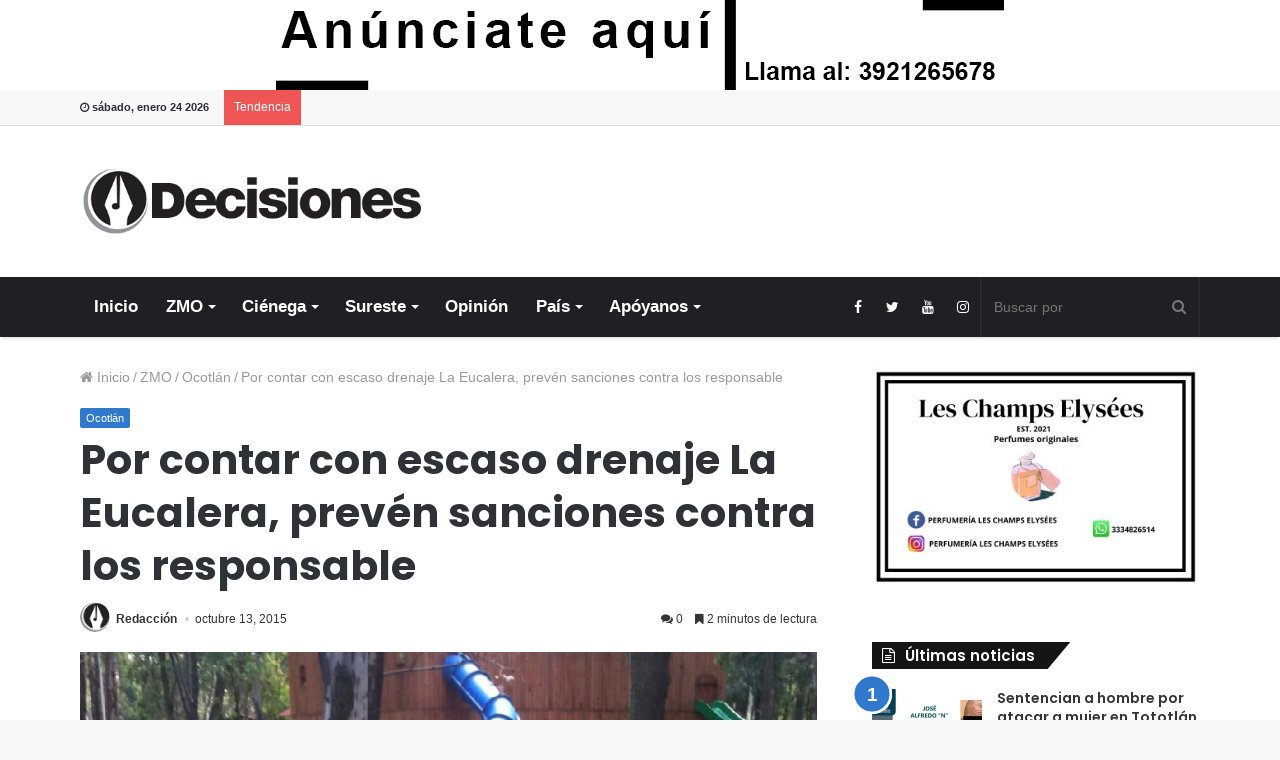

--- FILE ---
content_type: text/html; charset=UTF-8
request_url: https://decisiones.com.mx/zmo/ocotlan/por-contar-con-escaso-drenaje-la-eucalera-preven-sanciones-contra-los-responsable/
body_size: 24695
content:
<!DOCTYPE html>
<html lang="es">
<head>
	<meta charset="UTF-8" />
	<link rel="profile" href="https://gmpg.org/xfn/11" />
	<link rel="pingback" href="https://decisiones.com.mx/xmlrpc.php" />
	<style>
#wpadminbar #wp-admin-bar-wccp_free_top_button .ab-icon:before {
	content: "\f160";
	color: #02CA02;
	top: 3px;
}
#wpadminbar #wp-admin-bar-wccp_free_top_button .ab-icon {
	transform: rotate(45deg);
}
</style>
<meta name='robots' content='index, follow, max-image-preview:large, max-snippet:-1, max-video-preview:-1' />

	<!-- This site is optimized with the Yoast SEO plugin v26.8 - https://yoast.com/product/yoast-seo-wordpress/ -->
	<title>Por contar con escaso drenaje La Eucalera, prevén sanciones contra los responsable - Decisiones</title>
	<link rel="canonical" href="https://decisiones.com.mx/zmo/ocotlan/por-contar-con-escaso-drenaje-la-eucalera-preven-sanciones-contra-los-responsable/" />
	<meta property="og:locale" content="es_ES" />
	<meta property="og:type" content="article" />
	<meta property="og:title" content="Por contar con escaso drenaje La Eucalera, prevén sanciones contra los responsable - Decisiones" />
	<meta property="og:description" content="En algunas áreas del parque no se instaló drenaje conforme lo diseñado en el proyecto. Ocotlán, Jalisco, 13 de octubre (Decisiones).- A pesar de que el reciente director de Obras Públicas de Ocotlán, Martín González Valenzuela aún no estudia los casos de desperfectos y modificaciones que ha sufrido tras su remodelación el parque ecológico metropolitano “La Eucalera” &hellip;" />
	<meta property="og:url" content="https://decisiones.com.mx/zmo/ocotlan/por-contar-con-escaso-drenaje-la-eucalera-preven-sanciones-contra-los-responsable/" />
	<meta property="og:site_name" content="Decisiones" />
	<meta property="article:publisher" content="https://www.facebook.com/DecisionesMX" />
	<meta property="article:author" content="https://www.facebook.com/DecisionesMX/?fref=ts" />
	<meta property="article:published_time" content="2015-10-13T19:25:49+00:00" />
	<meta property="article:modified_time" content="2018-12-15T18:25:56+00:00" />
	<meta property="og:image" content="https://decisiones.com.mx/wp-content/uploads/2015/10/Foto-La-Eucalera.jpg" />
	<meta property="og:image:width" content="799" />
	<meta property="og:image:height" content="601" />
	<meta property="og:image:type" content="image/jpeg" />
	<meta name="author" content="Redacción" />
	<meta name="twitter:card" content="summary_large_image" />
	<meta name="twitter:creator" content="@https://twitter.com/Decisiones_MX" />
	<meta name="twitter:site" content="@decisionesmx" />
	<meta name="twitter:label1" content="Escrito por" />
	<meta name="twitter:data1" content="Redacción" />
	<meta name="twitter:label2" content="Tiempo de lectura" />
	<meta name="twitter:data2" content="4 minutos" />
	<script type="application/ld+json" class="yoast-schema-graph">{"@context":"https://schema.org","@graph":[{"@type":"Article","@id":"https://decisiones.com.mx/zmo/ocotlan/por-contar-con-escaso-drenaje-la-eucalera-preven-sanciones-contra-los-responsable/#article","isPartOf":{"@id":"https://decisiones.com.mx/zmo/ocotlan/por-contar-con-escaso-drenaje-la-eucalera-preven-sanciones-contra-los-responsable/"},"author":{"name":"Redacción","@id":"https://decisiones.com.mx/#/schema/person/2df3bcc2916df010877bf418a826a289"},"headline":"Por contar con escaso drenaje La Eucalera, prevén sanciones contra los responsable","datePublished":"2015-10-13T19:25:49+00:00","dateModified":"2018-12-15T18:25:56+00:00","mainEntityOfPage":{"@id":"https://decisiones.com.mx/zmo/ocotlan/por-contar-con-escaso-drenaje-la-eucalera-preven-sanciones-contra-los-responsable/"},"wordCount":714,"commentCount":0,"publisher":{"@id":"https://decisiones.com.mx/#organization"},"image":{"@id":"https://decisiones.com.mx/zmo/ocotlan/por-contar-con-escaso-drenaje-la-eucalera-preven-sanciones-contra-los-responsable/#primaryimage"},"thumbnailUrl":"https://decisiones.com.mx/wp-content/uploads/2015/10/Foto-La-Eucalera.jpg","keywords":["Grupo Delsa","La Eucalera","Parque La Eucalera inundado"],"articleSection":["Ocotlán"],"inLanguage":"es","potentialAction":[{"@type":"CommentAction","name":"Comment","target":["https://decisiones.com.mx/zmo/ocotlan/por-contar-con-escaso-drenaje-la-eucalera-preven-sanciones-contra-los-responsable/#respond"]}]},{"@type":"WebPage","@id":"https://decisiones.com.mx/zmo/ocotlan/por-contar-con-escaso-drenaje-la-eucalera-preven-sanciones-contra-los-responsable/","url":"https://decisiones.com.mx/zmo/ocotlan/por-contar-con-escaso-drenaje-la-eucalera-preven-sanciones-contra-los-responsable/","name":"Por contar con escaso drenaje La Eucalera, prevén sanciones contra los responsable - Decisiones","isPartOf":{"@id":"https://decisiones.com.mx/#website"},"primaryImageOfPage":{"@id":"https://decisiones.com.mx/zmo/ocotlan/por-contar-con-escaso-drenaje-la-eucalera-preven-sanciones-contra-los-responsable/#primaryimage"},"image":{"@id":"https://decisiones.com.mx/zmo/ocotlan/por-contar-con-escaso-drenaje-la-eucalera-preven-sanciones-contra-los-responsable/#primaryimage"},"thumbnailUrl":"https://decisiones.com.mx/wp-content/uploads/2015/10/Foto-La-Eucalera.jpg","datePublished":"2015-10-13T19:25:49+00:00","dateModified":"2018-12-15T18:25:56+00:00","breadcrumb":{"@id":"https://decisiones.com.mx/zmo/ocotlan/por-contar-con-escaso-drenaje-la-eucalera-preven-sanciones-contra-los-responsable/#breadcrumb"},"inLanguage":"es","potentialAction":[{"@type":"ReadAction","target":["https://decisiones.com.mx/zmo/ocotlan/por-contar-con-escaso-drenaje-la-eucalera-preven-sanciones-contra-los-responsable/"]}]},{"@type":"ImageObject","inLanguage":"es","@id":"https://decisiones.com.mx/zmo/ocotlan/por-contar-con-escaso-drenaje-la-eucalera-preven-sanciones-contra-los-responsable/#primaryimage","url":"https://decisiones.com.mx/wp-content/uploads/2015/10/Foto-La-Eucalera.jpg","contentUrl":"https://decisiones.com.mx/wp-content/uploads/2015/10/Foto-La-Eucalera.jpg","width":799,"height":601,"caption":"La Eucalera en Ocotlán"},{"@type":"BreadcrumbList","@id":"https://decisiones.com.mx/zmo/ocotlan/por-contar-con-escaso-drenaje-la-eucalera-preven-sanciones-contra-los-responsable/#breadcrumb","itemListElement":[{"@type":"ListItem","position":1,"name":"Portada","item":"https://decisiones.com.mx/"},{"@type":"ListItem","position":2,"name":"Por contar con escaso drenaje La Eucalera, prevén sanciones contra los responsable"}]},{"@type":"WebSite","@id":"https://decisiones.com.mx/#website","url":"https://decisiones.com.mx/","name":"Decisiones","description":"Medio de comunicación","publisher":{"@id":"https://decisiones.com.mx/#organization"},"potentialAction":[{"@type":"SearchAction","target":{"@type":"EntryPoint","urlTemplate":"https://decisiones.com.mx/?s={search_term_string}"},"query-input":{"@type":"PropertyValueSpecification","valueRequired":true,"valueName":"search_term_string"}}],"inLanguage":"es"},{"@type":"Organization","@id":"https://decisiones.com.mx/#organization","name":"Decisiones","url":"https://decisiones.com.mx/","logo":{"@type":"ImageObject","inLanguage":"es","@id":"https://decisiones.com.mx/#/schema/logo/image/","url":"https://decisiones.com.mx/wp-content/uploads/2015/09/Logo_Decisiones_2_300.png","contentUrl":"https://decisiones.com.mx/wp-content/uploads/2015/09/Logo_Decisiones_2_300.png","width":300,"height":69,"caption":"Decisiones"},"image":{"@id":"https://decisiones.com.mx/#/schema/logo/image/"},"sameAs":["https://www.facebook.com/DecisionesMX","https://x.com/decisionesmx"]},{"@type":"Person","@id":"https://decisiones.com.mx/#/schema/person/2df3bcc2916df010877bf418a826a289","name":"Redacción","image":{"@type":"ImageObject","inLanguage":"es","@id":"https://decisiones.com.mx/#/schema/person/image/","url":"https://decisiones.com.mx/wp-content/uploads/2015/09/RTnacMQs_400x400-96x96.jpg","contentUrl":"https://decisiones.com.mx/wp-content/uploads/2015/09/RTnacMQs_400x400-96x96.jpg","caption":"Redacción"},"description":"Redacción de Decisiones.","sameAs":["https://decisiones.com.mx/","https://www.facebook.com/DecisionesMX/?fref=ts","https://x.com/https://twitter.com/Decisiones_MX"],"url":"https://decisiones.com.mx/author/admin/"}]}</script>
	<!-- / Yoast SEO plugin. -->


<link rel="alternate" type="application/rss+xml" title="Decisiones &raquo; Feed" href="https://decisiones.com.mx/feed/" />
<link rel="alternate" type="application/rss+xml" title="Decisiones &raquo; Feed de los comentarios" href="https://decisiones.com.mx/comments/feed/" />
<link rel="alternate" type="application/rss+xml" title="Decisiones &raquo; Comentario Por contar con escaso drenaje La Eucalera, prevén sanciones contra los responsable del feed" href="https://decisiones.com.mx/zmo/ocotlan/por-contar-con-escaso-drenaje-la-eucalera-preven-sanciones-contra-los-responsable/feed/" />
<link rel="alternate" title="oEmbed (JSON)" type="application/json+oembed" href="https://decisiones.com.mx/wp-json/oembed/1.0/embed?url=https%3A%2F%2Fdecisiones.com.mx%2Fzmo%2Focotlan%2Fpor-contar-con-escaso-drenaje-la-eucalera-preven-sanciones-contra-los-responsable%2F" />
<link rel="alternate" title="oEmbed (XML)" type="text/xml+oembed" href="https://decisiones.com.mx/wp-json/oembed/1.0/embed?url=https%3A%2F%2Fdecisiones.com.mx%2Fzmo%2Focotlan%2Fpor-contar-con-escaso-drenaje-la-eucalera-preven-sanciones-contra-los-responsable%2F&#038;format=xml" />
<style id='wp-img-auto-sizes-contain-inline-css' type='text/css'>
img:is([sizes=auto i],[sizes^="auto," i]){contain-intrinsic-size:3000px 1500px}
/*# sourceURL=wp-img-auto-sizes-contain-inline-css */
</style>
<link rel='stylesheet' id='genericons-css' href='https://decisiones.com.mx/wp-content/plugins/menu-icons/vendor/codeinwp/icon-picker/css/types/genericons.min.css' type='text/css' media='all' />
<link rel='stylesheet' id='menu-icons-extra-css' href='https://decisiones.com.mx/wp-content/plugins/menu-icons/css/extra.min.css' type='text/css' media='all' />
<style id='wp-emoji-styles-inline-css' type='text/css'>

	img.wp-smiley, img.emoji {
		display: inline !important;
		border: none !important;
		box-shadow: none !important;
		height: 1em !important;
		width: 1em !important;
		margin: 0 0.07em !important;
		vertical-align: -0.1em !important;
		background: none !important;
		padding: 0 !important;
	}
/*# sourceURL=wp-emoji-styles-inline-css */
</style>
<style id='wp-block-library-inline-css' type='text/css'>
:root{--wp-block-synced-color:#7a00df;--wp-block-synced-color--rgb:122,0,223;--wp-bound-block-color:var(--wp-block-synced-color);--wp-editor-canvas-background:#ddd;--wp-admin-theme-color:#007cba;--wp-admin-theme-color--rgb:0,124,186;--wp-admin-theme-color-darker-10:#006ba1;--wp-admin-theme-color-darker-10--rgb:0,107,160.5;--wp-admin-theme-color-darker-20:#005a87;--wp-admin-theme-color-darker-20--rgb:0,90,135;--wp-admin-border-width-focus:2px}@media (min-resolution:192dpi){:root{--wp-admin-border-width-focus:1.5px}}.wp-element-button{cursor:pointer}:root .has-very-light-gray-background-color{background-color:#eee}:root .has-very-dark-gray-background-color{background-color:#313131}:root .has-very-light-gray-color{color:#eee}:root .has-very-dark-gray-color{color:#313131}:root .has-vivid-green-cyan-to-vivid-cyan-blue-gradient-background{background:linear-gradient(135deg,#00d084,#0693e3)}:root .has-purple-crush-gradient-background{background:linear-gradient(135deg,#34e2e4,#4721fb 50%,#ab1dfe)}:root .has-hazy-dawn-gradient-background{background:linear-gradient(135deg,#faaca8,#dad0ec)}:root .has-subdued-olive-gradient-background{background:linear-gradient(135deg,#fafae1,#67a671)}:root .has-atomic-cream-gradient-background{background:linear-gradient(135deg,#fdd79a,#004a59)}:root .has-nightshade-gradient-background{background:linear-gradient(135deg,#330968,#31cdcf)}:root .has-midnight-gradient-background{background:linear-gradient(135deg,#020381,#2874fc)}:root{--wp--preset--font-size--normal:16px;--wp--preset--font-size--huge:42px}.has-regular-font-size{font-size:1em}.has-larger-font-size{font-size:2.625em}.has-normal-font-size{font-size:var(--wp--preset--font-size--normal)}.has-huge-font-size{font-size:var(--wp--preset--font-size--huge)}.has-text-align-center{text-align:center}.has-text-align-left{text-align:left}.has-text-align-right{text-align:right}.has-fit-text{white-space:nowrap!important}#end-resizable-editor-section{display:none}.aligncenter{clear:both}.items-justified-left{justify-content:flex-start}.items-justified-center{justify-content:center}.items-justified-right{justify-content:flex-end}.items-justified-space-between{justify-content:space-between}.screen-reader-text{border:0;clip-path:inset(50%);height:1px;margin:-1px;overflow:hidden;padding:0;position:absolute;width:1px;word-wrap:normal!important}.screen-reader-text:focus{background-color:#ddd;clip-path:none;color:#444;display:block;font-size:1em;height:auto;left:5px;line-height:normal;padding:15px 23px 14px;text-decoration:none;top:5px;width:auto;z-index:100000}html :where(.has-border-color){border-style:solid}html :where([style*=border-top-color]){border-top-style:solid}html :where([style*=border-right-color]){border-right-style:solid}html :where([style*=border-bottom-color]){border-bottom-style:solid}html :where([style*=border-left-color]){border-left-style:solid}html :where([style*=border-width]){border-style:solid}html :where([style*=border-top-width]){border-top-style:solid}html :where([style*=border-right-width]){border-right-style:solid}html :where([style*=border-bottom-width]){border-bottom-style:solid}html :where([style*=border-left-width]){border-left-style:solid}html :where(img[class*=wp-image-]){height:auto;max-width:100%}:where(figure){margin:0 0 1em}html :where(.is-position-sticky){--wp-admin--admin-bar--position-offset:var(--wp-admin--admin-bar--height,0px)}@media screen and (max-width:600px){html :where(.is-position-sticky){--wp-admin--admin-bar--position-offset:0px}}

/*# sourceURL=wp-block-library-inline-css */
</style><style id='global-styles-inline-css' type='text/css'>
:root{--wp--preset--aspect-ratio--square: 1;--wp--preset--aspect-ratio--4-3: 4/3;--wp--preset--aspect-ratio--3-4: 3/4;--wp--preset--aspect-ratio--3-2: 3/2;--wp--preset--aspect-ratio--2-3: 2/3;--wp--preset--aspect-ratio--16-9: 16/9;--wp--preset--aspect-ratio--9-16: 9/16;--wp--preset--color--black: #000000;--wp--preset--color--cyan-bluish-gray: #abb8c3;--wp--preset--color--white: #ffffff;--wp--preset--color--pale-pink: #f78da7;--wp--preset--color--vivid-red: #cf2e2e;--wp--preset--color--luminous-vivid-orange: #ff6900;--wp--preset--color--luminous-vivid-amber: #fcb900;--wp--preset--color--light-green-cyan: #7bdcb5;--wp--preset--color--vivid-green-cyan: #00d084;--wp--preset--color--pale-cyan-blue: #8ed1fc;--wp--preset--color--vivid-cyan-blue: #0693e3;--wp--preset--color--vivid-purple: #9b51e0;--wp--preset--gradient--vivid-cyan-blue-to-vivid-purple: linear-gradient(135deg,rgb(6,147,227) 0%,rgb(155,81,224) 100%);--wp--preset--gradient--light-green-cyan-to-vivid-green-cyan: linear-gradient(135deg,rgb(122,220,180) 0%,rgb(0,208,130) 100%);--wp--preset--gradient--luminous-vivid-amber-to-luminous-vivid-orange: linear-gradient(135deg,rgb(252,185,0) 0%,rgb(255,105,0) 100%);--wp--preset--gradient--luminous-vivid-orange-to-vivid-red: linear-gradient(135deg,rgb(255,105,0) 0%,rgb(207,46,46) 100%);--wp--preset--gradient--very-light-gray-to-cyan-bluish-gray: linear-gradient(135deg,rgb(238,238,238) 0%,rgb(169,184,195) 100%);--wp--preset--gradient--cool-to-warm-spectrum: linear-gradient(135deg,rgb(74,234,220) 0%,rgb(151,120,209) 20%,rgb(207,42,186) 40%,rgb(238,44,130) 60%,rgb(251,105,98) 80%,rgb(254,248,76) 100%);--wp--preset--gradient--blush-light-purple: linear-gradient(135deg,rgb(255,206,236) 0%,rgb(152,150,240) 100%);--wp--preset--gradient--blush-bordeaux: linear-gradient(135deg,rgb(254,205,165) 0%,rgb(254,45,45) 50%,rgb(107,0,62) 100%);--wp--preset--gradient--luminous-dusk: linear-gradient(135deg,rgb(255,203,112) 0%,rgb(199,81,192) 50%,rgb(65,88,208) 100%);--wp--preset--gradient--pale-ocean: linear-gradient(135deg,rgb(255,245,203) 0%,rgb(182,227,212) 50%,rgb(51,167,181) 100%);--wp--preset--gradient--electric-grass: linear-gradient(135deg,rgb(202,248,128) 0%,rgb(113,206,126) 100%);--wp--preset--gradient--midnight: linear-gradient(135deg,rgb(2,3,129) 0%,rgb(40,116,252) 100%);--wp--preset--font-size--small: 13px;--wp--preset--font-size--medium: 20px;--wp--preset--font-size--large: 36px;--wp--preset--font-size--x-large: 42px;--wp--preset--spacing--20: 0.44rem;--wp--preset--spacing--30: 0.67rem;--wp--preset--spacing--40: 1rem;--wp--preset--spacing--50: 1.5rem;--wp--preset--spacing--60: 2.25rem;--wp--preset--spacing--70: 3.38rem;--wp--preset--spacing--80: 5.06rem;--wp--preset--shadow--natural: 6px 6px 9px rgba(0, 0, 0, 0.2);--wp--preset--shadow--deep: 12px 12px 50px rgba(0, 0, 0, 0.4);--wp--preset--shadow--sharp: 6px 6px 0px rgba(0, 0, 0, 0.2);--wp--preset--shadow--outlined: 6px 6px 0px -3px rgb(255, 255, 255), 6px 6px rgb(0, 0, 0);--wp--preset--shadow--crisp: 6px 6px 0px rgb(0, 0, 0);}:where(.is-layout-flex){gap: 0.5em;}:where(.is-layout-grid){gap: 0.5em;}body .is-layout-flex{display: flex;}.is-layout-flex{flex-wrap: wrap;align-items: center;}.is-layout-flex > :is(*, div){margin: 0;}body .is-layout-grid{display: grid;}.is-layout-grid > :is(*, div){margin: 0;}:where(.wp-block-columns.is-layout-flex){gap: 2em;}:where(.wp-block-columns.is-layout-grid){gap: 2em;}:where(.wp-block-post-template.is-layout-flex){gap: 1.25em;}:where(.wp-block-post-template.is-layout-grid){gap: 1.25em;}.has-black-color{color: var(--wp--preset--color--black) !important;}.has-cyan-bluish-gray-color{color: var(--wp--preset--color--cyan-bluish-gray) !important;}.has-white-color{color: var(--wp--preset--color--white) !important;}.has-pale-pink-color{color: var(--wp--preset--color--pale-pink) !important;}.has-vivid-red-color{color: var(--wp--preset--color--vivid-red) !important;}.has-luminous-vivid-orange-color{color: var(--wp--preset--color--luminous-vivid-orange) !important;}.has-luminous-vivid-amber-color{color: var(--wp--preset--color--luminous-vivid-amber) !important;}.has-light-green-cyan-color{color: var(--wp--preset--color--light-green-cyan) !important;}.has-vivid-green-cyan-color{color: var(--wp--preset--color--vivid-green-cyan) !important;}.has-pale-cyan-blue-color{color: var(--wp--preset--color--pale-cyan-blue) !important;}.has-vivid-cyan-blue-color{color: var(--wp--preset--color--vivid-cyan-blue) !important;}.has-vivid-purple-color{color: var(--wp--preset--color--vivid-purple) !important;}.has-black-background-color{background-color: var(--wp--preset--color--black) !important;}.has-cyan-bluish-gray-background-color{background-color: var(--wp--preset--color--cyan-bluish-gray) !important;}.has-white-background-color{background-color: var(--wp--preset--color--white) !important;}.has-pale-pink-background-color{background-color: var(--wp--preset--color--pale-pink) !important;}.has-vivid-red-background-color{background-color: var(--wp--preset--color--vivid-red) !important;}.has-luminous-vivid-orange-background-color{background-color: var(--wp--preset--color--luminous-vivid-orange) !important;}.has-luminous-vivid-amber-background-color{background-color: var(--wp--preset--color--luminous-vivid-amber) !important;}.has-light-green-cyan-background-color{background-color: var(--wp--preset--color--light-green-cyan) !important;}.has-vivid-green-cyan-background-color{background-color: var(--wp--preset--color--vivid-green-cyan) !important;}.has-pale-cyan-blue-background-color{background-color: var(--wp--preset--color--pale-cyan-blue) !important;}.has-vivid-cyan-blue-background-color{background-color: var(--wp--preset--color--vivid-cyan-blue) !important;}.has-vivid-purple-background-color{background-color: var(--wp--preset--color--vivid-purple) !important;}.has-black-border-color{border-color: var(--wp--preset--color--black) !important;}.has-cyan-bluish-gray-border-color{border-color: var(--wp--preset--color--cyan-bluish-gray) !important;}.has-white-border-color{border-color: var(--wp--preset--color--white) !important;}.has-pale-pink-border-color{border-color: var(--wp--preset--color--pale-pink) !important;}.has-vivid-red-border-color{border-color: var(--wp--preset--color--vivid-red) !important;}.has-luminous-vivid-orange-border-color{border-color: var(--wp--preset--color--luminous-vivid-orange) !important;}.has-luminous-vivid-amber-border-color{border-color: var(--wp--preset--color--luminous-vivid-amber) !important;}.has-light-green-cyan-border-color{border-color: var(--wp--preset--color--light-green-cyan) !important;}.has-vivid-green-cyan-border-color{border-color: var(--wp--preset--color--vivid-green-cyan) !important;}.has-pale-cyan-blue-border-color{border-color: var(--wp--preset--color--pale-cyan-blue) !important;}.has-vivid-cyan-blue-border-color{border-color: var(--wp--preset--color--vivid-cyan-blue) !important;}.has-vivid-purple-border-color{border-color: var(--wp--preset--color--vivid-purple) !important;}.has-vivid-cyan-blue-to-vivid-purple-gradient-background{background: var(--wp--preset--gradient--vivid-cyan-blue-to-vivid-purple) !important;}.has-light-green-cyan-to-vivid-green-cyan-gradient-background{background: var(--wp--preset--gradient--light-green-cyan-to-vivid-green-cyan) !important;}.has-luminous-vivid-amber-to-luminous-vivid-orange-gradient-background{background: var(--wp--preset--gradient--luminous-vivid-amber-to-luminous-vivid-orange) !important;}.has-luminous-vivid-orange-to-vivid-red-gradient-background{background: var(--wp--preset--gradient--luminous-vivid-orange-to-vivid-red) !important;}.has-very-light-gray-to-cyan-bluish-gray-gradient-background{background: var(--wp--preset--gradient--very-light-gray-to-cyan-bluish-gray) !important;}.has-cool-to-warm-spectrum-gradient-background{background: var(--wp--preset--gradient--cool-to-warm-spectrum) !important;}.has-blush-light-purple-gradient-background{background: var(--wp--preset--gradient--blush-light-purple) !important;}.has-blush-bordeaux-gradient-background{background: var(--wp--preset--gradient--blush-bordeaux) !important;}.has-luminous-dusk-gradient-background{background: var(--wp--preset--gradient--luminous-dusk) !important;}.has-pale-ocean-gradient-background{background: var(--wp--preset--gradient--pale-ocean) !important;}.has-electric-grass-gradient-background{background: var(--wp--preset--gradient--electric-grass) !important;}.has-midnight-gradient-background{background: var(--wp--preset--gradient--midnight) !important;}.has-small-font-size{font-size: var(--wp--preset--font-size--small) !important;}.has-medium-font-size{font-size: var(--wp--preset--font-size--medium) !important;}.has-large-font-size{font-size: var(--wp--preset--font-size--large) !important;}.has-x-large-font-size{font-size: var(--wp--preset--font-size--x-large) !important;}
/*# sourceURL=global-styles-inline-css */
</style>

<style id='classic-theme-styles-inline-css' type='text/css'>
/*! This file is auto-generated */
.wp-block-button__link{color:#fff;background-color:#32373c;border-radius:9999px;box-shadow:none;text-decoration:none;padding:calc(.667em + 2px) calc(1.333em + 2px);font-size:1.125em}.wp-block-file__button{background:#32373c;color:#fff;text-decoration:none}
/*# sourceURL=/wp-includes/css/classic-themes.min.css */
</style>
<link rel='stylesheet' id='contact-form-7-css' href='https://decisiones.com.mx/wp-content/plugins/contact-form-7/includes/css/styles.css' type='text/css' media='all' />
<link rel='stylesheet' id='wpcf7-redirect-script-frontend-css' href='https://decisiones.com.mx/wp-content/plugins/wpcf7-redirect/build/assets/frontend-script.css' type='text/css' media='all' />
<link rel='stylesheet' id='mc4wp-form-basic-css' href='https://decisiones.com.mx/wp-content/plugins/mailchimp-for-wp/assets/css/form-basic.css' type='text/css' media='all' />
<link rel='stylesheet' id='tie-css-styles-css' href='https://decisiones.com.mx/wp-content/themes/jannah/assets/css/style.css' type='text/css' media='all' />
<link rel='stylesheet' id='tie-css-ilightbox-css' href='https://decisiones.com.mx/wp-content/themes/jannah/assets/css/ilightbox/dark-skin/skin.css' type='text/css' media='all' />
<style id='tie-css-ilightbox-inline-css' type='text/css'>
.wf-active .logo-text,.wf-active h1,.wf-active h2,.wf-active h3,.wf-active h4,.wf-active h5,.wf-active h6{font-family: 'Poppins';}body{font-size: 14px;}#main-nav .main-menu > ul > li > a{font-size: 17px;}#the-post .entry-content,#the-post .entry-content p{font-size: 20px;}#the-post .entry-content blockquote,#the-post .entry-content blockquote p{font-size: 18px;}.brand-title,a:hover,#tie-popup-search-submit,#logo.text-logo a,.theme-header nav .components #search-submit:hover,.theme-header .header-nav .components > li:hover > a,.theme-header .header-nav .components li a:hover,.main-menu ul.cats-vertical li a.is-active,.main-menu ul.cats-vertical li a:hover,.main-nav li.mega-menu .post-meta a:hover,.main-nav li.mega-menu .post-box-title a:hover,.main-nav-light .main-nav .menu ul li:hover > a,.main-nav-light .main-nav .menu ul li.current-menu-item:not(.mega-link-column) > a,.search-in-main-nav.autocomplete-suggestions a:hover,.top-nav .menu li:hover > a,.top-nav .menu > .tie-current-menu > a,.search-in-top-nav.autocomplete-suggestions .post-title a:hover,div.mag-box .mag-box-options .mag-box-filter-links a.active,.mag-box-filter-links .flexMenu-viewMore:hover > a,.stars-rating-active,body .tabs.tabs .active > a,.video-play-icon,.spinner-circle:after,#go-to-content:hover,.comment-list .comment-author .fn,.commentlist .comment-author .fn,blockquote::before,blockquote cite,blockquote.quote-simple p,.multiple-post-pages a:hover,#story-index li .is-current,.latest-tweets-widget .twitter-icon-wrap span,.wide-slider-nav-wrapper .slide,.wide-next-prev-slider-wrapper .tie-slider-nav li:hover span,#instagram-link:hover,.review-final-score h3,#mobile-menu-icon:hover .menu-text,.entry a,.entry .post-bottom-meta a[href]:hover,.widget.tie-weather-widget .icon-basecloud-bg:after,q a,blockquote a,.site-footer a:hover,.site-footer .stars-rating-active,.site-footer .twitter-icon-wrap span,.site-info a:hover{color: #2e78cc;}[type='submit'],.button,.generic-button a,.generic-button button,.theme-header .header-nav .comp-sub-menu a.button.guest-btn:hover,.theme-header .header-nav .comp-sub-menu a.checkout-button,nav.main-nav .menu > li.tie-current-menu > a,nav.main-nav .menu > li:hover > a,.main-menu .mega-links-head:after,.main-nav .mega-menu.mega-cat .cats-horizontal li a.is-active,.main-nav .mega-menu.mega-cat .cats-horizontal li a:hover,#mobile-menu-icon:hover .nav-icon,#mobile-menu-icon:hover .nav-icon:before,#mobile-menu-icon:hover .nav-icon:after,.search-in-main-nav.autocomplete-suggestions a.button,.search-in-top-nav.autocomplete-suggestions a.button,.spinner > div,.post-cat,.pages-numbers li.current span,.multiple-post-pages > span,#tie-wrapper .mejs-container .mejs-controls,.mag-box-filter-links a:hover,.slider-arrow-nav a:not(.pagination-disabled):hover,.comment-list .reply a:hover,.commentlist .reply a:hover,#reading-position-indicator,#story-index-icon,.videos-block .playlist-title,.review-percentage .review-item span span,.tie-slick-dots li.slick-active button,.tie-slick-dots li button:hover,.digital-rating-static strong,.timeline-widget li a:hover .date:before,#wp-calendar #today,.posts-list-counter li:before,.cat-counter a + span,.tie-slider-nav li span:hover,.fullwidth-area .widget_tag_cloud .tagcloud a:hover,.magazine2:not(.block-head-4) .dark-widgetized-area ul.tabs a:hover,.magazine2:not(.block-head-4) .dark-widgetized-area ul.tabs .active a,.magazine1 .dark-widgetized-area ul.tabs a:hover,.magazine1 .dark-widgetized-area ul.tabs .active a,.block-head-4.magazine2 .dark-widgetized-area .tabs.tabs .active a,.block-head-4.magazine2 .dark-widgetized-area .tabs > .active a:before,.block-head-4.magazine2 .dark-widgetized-area .tabs > .active a:after,.demo_store,.demo #logo:after,.widget.tie-weather-widget,span.video-close-btn:hover,#go-to-top,.latest-tweets-widget .slider-links .button:not(:hover){background-color: #2e78cc;color: #FFFFFF;}.tie-weather-widget .widget-title h4,.block-head-4.magazine2 #footer .tabs .active a:hover{color: #FFFFFF;}pre,code,.pages-numbers li.current span,.theme-header .header-nav .comp-sub-menu a.button.guest-btn:hover,.multiple-post-pages > span,.post-content-slideshow .tie-slider-nav li span:hover,#tie-body .tie-slider-nav li > span:hover,#instagram-link:before,#instagram-link:after,.slider-arrow-nav a:not(.pagination-disabled):hover,.main-nav .mega-menu.mega-cat .cats-horizontal li a.is-active,.main-nav .mega-menu.mega-cat .cats-horizontal li a:hover,.main-menu .menu > li > .menu-sub-content{border-color: #2e78cc;}.main-menu .menu > li.tie-current-menu{border-bottom-color: #2e78cc;}.top-nav .menu li.menu-item-has-children:hover > a:before{border-top-color: #2e78cc;}.main-nav .main-menu .menu > li.tie-current-menu > a:before,.main-nav .main-menu .menu > li:hover > a:before{border-top-color: #FFFFFF;}header.main-nav-light .main-nav .menu-item-has-children li:hover > a:before,header.main-nav-light .main-nav .mega-menu li:hover > a:before{border-left-color: #2e78cc;}.rtl header.main-nav-light .main-nav .menu-item-has-children li:hover > a:before,.rtl header.main-nav-light .main-nav .mega-menu li:hover > a:before{border-right-color: #2e78cc;border-left-color: transparent;}.top-nav ul.menu li .menu-item-has-children:hover > a:before{border-top-color: transparent;border-left-color: #2e78cc;}.rtl .top-nav ul.menu li .menu-item-has-children:hover > a:before{border-left-color: transparent;border-right-color: #2e78cc;}::-moz-selection{background-color: #2e78cc;color: #FFFFFF;}::selection{background-color: #2e78cc;color: #FFFFFF;}circle.circle_bar{stroke: #2e78cc;}#reading-position-indicator{box-shadow: 0 0 10px rgba( 46,120,204,0.7);}#tie-popup-search-submit:hover,#logo.text-logo a:hover,.entry a:hover,.block-head-4.magazine2 .site-footer .tabs li a:hover,q a:hover,blockquote a:hover{color: #00469a;}.button:hover,input[type='submit']:hover,.generic-button a:hover,.generic-button button:hover,a.post-cat:hover,.site-footer .button:hover,.site-footer [type='submit']:hover,.search-in-main-nav.autocomplete-suggestions a.button:hover,.search-in-top-nav.autocomplete-suggestions a.button:hover,.theme-header .header-nav .comp-sub-menu a.checkout-button:hover{background-color: #00469a;color: #FFFFFF;}.theme-header .header-nav .comp-sub-menu a.checkout-button:not(:hover),.entry a.button{color: #FFFFFF;}@media (max-width: 1600px){#story-index ul{background-color: #2e78cc;}#story-index ul li a,#story-index ul li .is-current{color: #FFFFFF;}}#tie-body .has-block-head-4,#tie-body .mag-box-title h3,#tie-body .comment-reply-title,#tie-body .related.products > h2,#tie-body .up-sells > h2,#tie-body .cross-sells > h2,#tie-body .cart_totals > h2,#tie-body .bbp-form legend,#tie-body .mag-box-title h3 a,#tie-body .section-title-default a,#tie-body #cancel-comment-reply-link {color: #FFFFFF;}#tie-body .has-block-head-4:before,#tie-body .mag-box-title h3:before,#tie-body .comment-reply-title:before,#tie-body .related.products > h2:before,#tie-body .up-sells > h2:before,#tie-body .cross-sells > h2:before,#tie-body .cart_totals > h2:before,#tie-body .bbp-form legend:before {background-color: #2e78cc;}#tie-body .block-more-button{color: #2e78cc;}#tie-body .block-more-button:hover{color: #00469a;}#tie-body .has-block-head-4:after,#tie-body .mag-box-title h3:after,#tie-body .comment-reply-title:after,#tie-body .related.products > h2:after,#tie-body .up-sells > h2:after,#tie-body .cross-sells > h2:after,#tie-body .cart_totals > h2:after,#tie-body .bbp-form legend:after{background-color: #2e78cc;}#tie-body .tabs,#tie-body .tabs .flexMenu-popup{border-color: #2e78cc;}#tie-body .tabs li a{color: #2e78cc;}#tie-body .tabs li a:hover{color: #00469a;}#tie-body .tabs li.active a{color: #FFFFFF;background-color: #2e78cc;}#tie-body .tabs > .active a:before,#tie-body .tabs > .active a:after{background-color: #2e78cc;}#top-nav,#top-nav .sub-menu,#top-nav .comp-sub-menu,#top-nav .ticker-content,#top-nav .ticker-swipe,.top-nav-boxed #top-nav .topbar-wrapper,.search-in-top-nav.autocomplete-suggestions,#top-nav .guest-btn{background-color : #f7f7f7;}#top-nav *,.search-in-top-nav.autocomplete-suggestions{border-color: rgba( 0,0,0,0.08);}#top-nav .icon-basecloud-bg:after{color: #f7f7f7;}.tie-cat-1181,.tie-cat-item-1181 > span{background-color:#f1c40f !important;color:#FFFFFF !important;}.tie-cat-1181:after{border-top-color:#f1c40f !important;}.tie-cat-1181:hover{background-color:#d3a600 !important;}.tie-cat-1181:hover:after{border-top-color:#d3a600 !important;}.tie-cat-17,.tie-cat-item-17 > span{background-color:#c13232 !important;color:#FFFFFF !important;}.tie-cat-17:after{border-top-color:#c13232 !important;}.tie-cat-17:hover{background-color:#a31414 !important;}.tie-cat-17:hover:after{border-top-color:#a31414 !important;}.tie-cat-1178,.tie-cat-item-1178 > span{background-color:#9b59b6 !important;color:#FFFFFF !important;}.tie-cat-1178:after{border-top-color:#9b59b6 !important;}.tie-cat-1178:hover{background-color:#7d3b98 !important;}.tie-cat-1178:hover:after{border-top-color:#7d3b98 !important;}.tie-cat-1582,.tie-cat-item-1582 > span{background-color:#e74c3c !important;color:#FFFFFF !important;}.tie-cat-1582:after{border-top-color:#e74c3c !important;}.tie-cat-1582:hover{background-color:#c92e1e !important;}.tie-cat-1582:hover:after{border-top-color:#c92e1e !important;}@media (min-width: 1200px){.container{width: auto;}}.boxed-layout #tie-wrapper,.boxed-layout .fixed-nav{max-width: 1180px;}@media (min-width: 1150px){.container,.wide-next-prev-slider-wrapper .slider-main-container{max-width: 1150px;}}
/*# sourceURL=tie-css-ilightbox-inline-css */
</style>
<script type="text/javascript" id="jquery-core-js-extra">
/* <![CDATA[ */
var tie = {"is_rtl":"","ajaxurl":"https://decisiones.com.mx/wp-admin/admin-ajax.php","mobile_menu_active":"true","mobile_menu_top":"","mobile_menu_parent":"","lightbox_all":"true","lightbox_gallery":"true","lightbox_skin":"dark","lightbox_thumb":"horizontal","lightbox_arrows":"true","is_singular":"1","is_sticky_video":"1","reading_indicator":"true","lazyload":"","select_share":"true","select_share_twitter":"","select_share_facebook":"","select_share_linkedin":"","select_share_email":"","facebook_app_id":"","twitter_username":"Decisiones_MX","responsive_tables":"true","ad_blocker_detector":"","sticky_behavior":"default","sticky_desktop":"true","sticky_mobile":"true","sticky_mobile_behavior":"default","ajax_loader":"\u003Cdiv class=\"loader-overlay\"\u003E\u003Cdiv class=\"spinner-circle\"\u003E\u003C/div\u003E\u003C/div\u003E","type_to_search":"","lang_no_results":"Sin resultados"};
//# sourceURL=jquery-core-js-extra
/* ]]> */
</script>
<script type="text/javascript" src="https://decisiones.com.mx/wp-includes/js/jquery/jquery.min.js" id="jquery-core-js"></script>
<script type="text/javascript" src="https://decisiones.com.mx/wp-includes/js/jquery/jquery-migrate.min.js" id="jquery-migrate-js"></script>
<link rel="https://api.w.org/" href="https://decisiones.com.mx/wp-json/" /><link rel="alternate" title="JSON" type="application/json" href="https://decisiones.com.mx/wp-json/wp/v2/posts/528" /><link rel="EditURI" type="application/rsd+xml" title="RSD" href="https://decisiones.com.mx/xmlrpc.php?rsd" />
<meta name="google-site-verification" content="wOAh8QqimcxVqHt-k-nYL--IwW1PJTxZzVPmBcjkyAw" />
<script id="wpcp_disable_selection" type="text/javascript">
var image_save_msg='You are not allowed to save images!';
	var no_menu_msg='Context Menu disabled!';
	var smessage = "Contenio protegido";

function disableEnterKey(e)
{
	var elemtype = e.target.tagName;
	
	elemtype = elemtype.toUpperCase();
	
	if (elemtype == "TEXT" || elemtype == "TEXTAREA" || elemtype == "INPUT" || elemtype == "PASSWORD" || elemtype == "SELECT" || elemtype == "OPTION" || elemtype == "EMBED")
	{
		elemtype = 'TEXT';
	}
	
	if (e.ctrlKey){
     var key;
     if(window.event)
          key = window.event.keyCode;     //IE
     else
          key = e.which;     //firefox (97)
    //if (key != 17) alert(key);
     if (elemtype!= 'TEXT' && (key == 97 || key == 65 || key == 67 || key == 99 || key == 88 || key == 120 || key == 26 || key == 85  || key == 86 || key == 83 || key == 43 || key == 73))
     {
		if(wccp_free_iscontenteditable(e)) return true;
		show_wpcp_message('You are not allowed to copy content or view source');
		return false;
     }else
     	return true;
     }
}


/*For contenteditable tags*/
function wccp_free_iscontenteditable(e)
{
	var e = e || window.event; // also there is no e.target property in IE. instead IE uses window.event.srcElement
  	
	var target = e.target || e.srcElement;

	var elemtype = e.target.nodeName;
	
	elemtype = elemtype.toUpperCase();
	
	var iscontenteditable = "false";
		
	if(typeof target.getAttribute!="undefined" ) iscontenteditable = target.getAttribute("contenteditable"); // Return true or false as string
	
	var iscontenteditable2 = false;
	
	if(typeof target.isContentEditable!="undefined" ) iscontenteditable2 = target.isContentEditable; // Return true or false as boolean

	if(target.parentElement.isContentEditable) iscontenteditable2 = true;
	
	if (iscontenteditable == "true" || iscontenteditable2 == true)
	{
		if(typeof target.style!="undefined" ) target.style.cursor = "text";
		
		return true;
	}
}

////////////////////////////////////
function disable_copy(e)
{	
	var e = e || window.event; // also there is no e.target property in IE. instead IE uses window.event.srcElement
	
	var elemtype = e.target.tagName;
	
	elemtype = elemtype.toUpperCase();
	
	if (elemtype == "TEXT" || elemtype == "TEXTAREA" || elemtype == "INPUT" || elemtype == "PASSWORD" || elemtype == "SELECT" || elemtype == "OPTION" || elemtype == "EMBED")
	{
		elemtype = 'TEXT';
	}
	
	if(wccp_free_iscontenteditable(e)) return true;
	
	var isSafari = /Safari/.test(navigator.userAgent) && /Apple Computer/.test(navigator.vendor);
	
	var checker_IMG = '';
	if (elemtype == "IMG" && checker_IMG == 'checked' && e.detail >= 2) {show_wpcp_message(alertMsg_IMG);return false;}
	if (elemtype != "TEXT")
	{
		if (smessage !== "" && e.detail == 2)
			show_wpcp_message(smessage);
		
		if (isSafari)
			return true;
		else
			return false;
	}	
}

//////////////////////////////////////////
function disable_copy_ie()
{
	var e = e || window.event;
	var elemtype = window.event.srcElement.nodeName;
	elemtype = elemtype.toUpperCase();
	if(wccp_free_iscontenteditable(e)) return true;
	if (elemtype == "IMG") {show_wpcp_message(alertMsg_IMG);return false;}
	if (elemtype != "TEXT" && elemtype != "TEXTAREA" && elemtype != "INPUT" && elemtype != "PASSWORD" && elemtype != "SELECT" && elemtype != "OPTION" && elemtype != "EMBED")
	{
		return false;
	}
}	
function reEnable()
{
	return true;
}
document.onkeydown = disableEnterKey;
document.onselectstart = disable_copy_ie;
if(navigator.userAgent.indexOf('MSIE')==-1)
{
	document.onmousedown = disable_copy;
	document.onclick = reEnable;
}
function disableSelection(target)
{
    //For IE This code will work
    if (typeof target.onselectstart!="undefined")
    target.onselectstart = disable_copy_ie;
    
    //For Firefox This code will work
    else if (typeof target.style.MozUserSelect!="undefined")
    {target.style.MozUserSelect="none";}
    
    //All other  (ie: Opera) This code will work
    else
    target.onmousedown=function(){return false}
    target.style.cursor = "default";
}
//Calling the JS function directly just after body load
window.onload = function(){disableSelection(document.body);};

//////////////////special for safari Start////////////////
var onlongtouch;
var timer;
var touchduration = 1000; //length of time we want the user to touch before we do something

var elemtype = "";
function touchstart(e) {
	var e = e || window.event;
  // also there is no e.target property in IE.
  // instead IE uses window.event.srcElement
  	var target = e.target || e.srcElement;
	
	elemtype = window.event.srcElement.nodeName;
	
	elemtype = elemtype.toUpperCase();
	
	if(!wccp_pro_is_passive()) e.preventDefault();
	if (!timer) {
		timer = setTimeout(onlongtouch, touchduration);
	}
}

function touchend() {
    //stops short touches from firing the event
    if (timer) {
        clearTimeout(timer);
        timer = null;
    }
	onlongtouch();
}

onlongtouch = function(e) { //this will clear the current selection if anything selected
	
	if (elemtype != "TEXT" && elemtype != "TEXTAREA" && elemtype != "INPUT" && elemtype != "PASSWORD" && elemtype != "SELECT" && elemtype != "EMBED" && elemtype != "OPTION")	
	{
		if (window.getSelection) {
			if (window.getSelection().empty) {  // Chrome
			window.getSelection().empty();
			} else if (window.getSelection().removeAllRanges) {  // Firefox
			window.getSelection().removeAllRanges();
			}
		} else if (document.selection) {  // IE?
			document.selection.empty();
		}
		return false;
	}
};

document.addEventListener("DOMContentLoaded", function(event) { 
    window.addEventListener("touchstart", touchstart, false);
    window.addEventListener("touchend", touchend, false);
});

function wccp_pro_is_passive() {

  var cold = false,
  hike = function() {};

  try {
	  const object1 = {};
  var aid = Object.defineProperty(object1, 'passive', {
  get() {cold = true}
  });
  window.addEventListener('test', hike, aid);
  window.removeEventListener('test', hike, aid);
  } catch (e) {}

  return cold;
}
/*special for safari End*/
</script>
<script id="wpcp_disable_Right_Click" type="text/javascript">
document.ondragstart = function() { return false;}
	function nocontext(e) {
	   return false;
	}
	document.oncontextmenu = nocontext;
</script>

<meta name="generator" content="Jannah 3.0.4" />
<meta name="theme-color" content="#2e78cc" /><meta name="viewport" content="width=device-width, initial-scale=1.0" />
					<script>
						WebFontConfig ={
							google:{
								families: ['Poppins:regular,500,600,700:latin']
							}
						};
						(function(){
							var wf   = document.createElement('script');
							wf.src   = '//ajax.googleapis.com/ajax/libs/webfont/1/webfont.js';
							wf.type  = 'text/javascript';
							wf.async = 'true';
							var s = document.getElementsByTagName('script')[0];
							s.parentNode.insertBefore(wf, s);
						})();
					</script>
				<link rel="icon" href="https://decisiones.com.mx/wp-content/uploads/2020/05/cropped-icono_decisiones_400px-32x32.jpg" sizes="32x32" />
<link rel="icon" href="https://decisiones.com.mx/wp-content/uploads/2020/05/cropped-icono_decisiones_400px-192x192.jpg" sizes="192x192" />
<link rel="apple-touch-icon" href="https://decisiones.com.mx/wp-content/uploads/2020/05/cropped-icono_decisiones_400px-180x180.jpg" />
<meta name="msapplication-TileImage" content="https://decisiones.com.mx/wp-content/uploads/2020/05/cropped-icono_decisiones_400px-270x270.jpg" />
</head>

<body data-rsssl=1 id="tie-body" class="wp-singular post-template-default single single-post postid-528 single-format-standard wp-theme-jannah unselectable wrapper-has-shadow block-head-4 block-head-6 magazine2 is-desktop is-header-layout-3 has-header-ad sidebar-right has-sidebar post-layout-1 narrow-title-narrow-media has-mobile-share">


<div class="background-overlay">

	<div id="tie-container" class="site tie-container">

		
		<div id="tie-wrapper">

			<div class="stream-item stream-item-above-header">
					<a href="https://decisiones.com.mx/wp-content/uploads/2021/04/169151367_1653831174801140_5686682596490984131_n.jpg" title="" target="_blank" >
						<img src="https://decisiones.com.mx/wp-content/uploads/2021/04/169151367_1653831174801140_5686682596490984131_n.jpg" alt="" width="728" height="90" />
					</a>
				</div>
<header id="theme-header" class="theme-header header-layout-3 main-nav-dark main-nav-below top-nav-active top-nav-light top-nav-above has-shadow has-custom-sticky-logo mobile-header-default">
	
<nav id="top-nav" class="has-date-breaking top-nav header-nav has-breaking-news" aria-label="Menú de Navegación secundario">
	<div class="container">
		<div class="topbar-wrapper">

			
					<div class="topbar-today-date">
						<span class="fa fa-clock-o" aria-hidden="true"></span>
						<strong class="inner-text">sábado, enero 24 2026</strong>
					</div>
					
			<div class="tie-alignleft">
				
<div class="breaking controls-is-active">

	<span class="breaking-title">
		<span class="fa fa-bolt" aria-hidden="true"></span>
		<span class="breaking-title-text">Tendencia</span>
	</span>

	<ul id="breaking-news-in-header" class="breaking-news" data-type="reveal" data-arrows="true">

		
							<li class="news-item">
								<a href="https://decisiones.com.mx/destacadas/sentencian-a-hombre-por-atacar-a-mujer-en-tototlan/" title="Sentencian a hombre por atacar a mujer en Tototlán">Sentencian a hombre por atacar a mujer en Tototlán</a>
							</li>

							
							<li class="news-item">
								<a href="https://decisiones.com.mx/destacadas/condenan-a-hombre-por-feminicidio-en-ocotlan/" title="Condenan a hombre por feminicidio en Ocotlán">Condenan a hombre por feminicidio en Ocotlán</a>
							</li>

							
							<li class="news-item">
								<a href="https://decisiones.com.mx/zmo/ocotlan/la-tarifa-de-14-pesos-para-abordar-vehiculos-de-transporte-publico-en-ocotlan/" title="Aumenta a 14 pesos el transporte público en Ocotlán">Aumenta a 14 pesos el transporte público en Ocotlán</a>
							</li>

							
							<li class="news-item">
								<a href="https://decisiones.com.mx/cienega/tototlan/tototlan-condenan-a-hombre-por-abuso-infantil/" title="Tototlán: Condenan a hombre por abuso infantil">Tototlán: Condenan a hombre por abuso infantil</a>
							</li>

							
							<li class="news-item">
								<a href="https://decisiones.com.mx/zmo/ocotlan/habilita-ocotlan-modulos-de-vacunacion-gratuitos/" title="Habilita Ocotlán módulos de vacunación gratuitos">Habilita Ocotlán módulos de vacunación gratuitos</a>
							</li>

							
	</ul>
</div><!-- #breaking /-->
			</div><!-- .tie-alignleft /-->

			<div class="tie-alignright">
							</div><!-- .tie-alignright /-->

		</div><!-- .topbar-wrapper /-->
	</div><!-- .container /-->
</nav><!-- #top-nav /-->

<div class="container">
	<div class="tie-row logo-row">

		
		<div class="logo-wrapper">
			<div class="tie-col-md-4 logo-container">
				<a href="#" id="mobile-menu-icon"><span class="nav-icon"></span></a>
		<div id="logo" class="image-logo" >

			
			<a title="Decisiones" href="https://decisiones.com.mx/">
				
					<img src="https://decisiones.com.mx/wp-content/uploads/2015/09/Logo_Decisiones.png" alt="Decisiones" class="logo_normal" width="500" height="100" style="max-height:100px; width: auto;">
					<img src="https://decisiones.com.mx/wp-content/uploads/2015/09/Logo_Decisiones_2_300.png" alt="Decisiones" class="logo_2x" width="500" height="100" style="max-height:100px; width: auto;">
							</a>

			
		</div><!-- #logo /-->

					</div><!-- .tie-col /-->
		</div><!-- .logo-wrapper /-->

		<div class="tie-col-md-8 stream-item stream-item-top-wrapper"><div class="stream-item-top"><script async src="https://pagead2.googlesyndication.com/pagead/js/adsbygoogle.js"></script>
<!-- DecisionesCabecera_728_x_90 -->
<ins class="adsbygoogle"
     style="display:inline-block;width:728px;height:90px"
     data-ad-client="ca-pub-4080122522677358"
     data-ad-slot="9395129823"></ins>
<script>
     (adsbygoogle = window.adsbygoogle || []).push({});
</script></div></div><!-- .tie-col /-->
	</div><!-- .tie-row /-->
</div><!-- .container /-->

<div class="main-nav-wrapper">
	<nav id="main-nav" data-skin="search-in-main-nav live-search-dark" class="main-nav header-nav live-search-parent"  aria-label="Menú de Navegación principal">
		<div class="container">

			<div class="main-menu-wrapper">

				
				<div id="menu-components-wrap">

					
		<div id="sticky-logo" class="image-logo">

			
			<a title="Decisiones" href="https://decisiones.com.mx/">
				
					<img src="https://decisiones.com.mx/wp-content/uploads/2019/02/Logo_Decisiones_mx-_blaco.png" alt="Decisiones" class="logo_normal" style="max-height:49px; width: auto;">
					<img src="https://decisiones.com.mx/wp-content/uploads/2019/02/Logo_Decisiones_mx-_blaco.png" alt="Decisiones" class="logo_2x" style="max-height:49px; width: auto;">
							</a>

			
		</div><!-- #Sticky-logo /-->

		<div class="flex-placeholder"></div>

		
					<div class="main-menu main-menu-wrap tie-alignleft">
						<div id="main-nav-menu" class="main-menu header-menu"><ul id="menu-menu-principal" class="menu" role="menubar"><li id="menu-item-8" class="menu-item menu-item-type-custom menu-item-object-custom menu-item-home menu-item-8"><a href="https://decisiones.com.mx/">Inicio</a></li>
<li id="menu-item-7397" class="menu-item menu-item-type-taxonomy menu-item-object-category current-post-ancestor menu-item-has-children menu-item-7397" aria-haspopup="true" aria-expanded="false" tabindex="0"><a href="https://decisiones.com.mx/category/zmo/">ZMO</a>
<ul class="sub-menu menu-sub-content">
	<li id="menu-item-7398" class="menu-item menu-item-type-taxonomy menu-item-object-category menu-item-7398"><a href="https://decisiones.com.mx/category/zmo/jamay/">Jamay</a></li>
	<li id="menu-item-7399" class="menu-item menu-item-type-taxonomy menu-item-object-category current-post-ancestor current-menu-parent current-post-parent menu-item-7399"><a href="https://decisiones.com.mx/category/zmo/ocotlan/">Ocotlán</a></li>
	<li id="menu-item-7400" class="menu-item menu-item-type-taxonomy menu-item-object-category menu-item-7400"><a href="https://decisiones.com.mx/category/zmo/poncitlan/">Poncitlán</a></li>
</ul>
</li>
<li id="menu-item-7403" class="menu-item menu-item-type-taxonomy menu-item-object-category menu-item-has-children menu-item-7403" aria-haspopup="true" aria-expanded="false" tabindex="0"><a href="https://decisiones.com.mx/category/cienega/">Ciénega</a>
<ul class="sub-menu menu-sub-content">
	<li id="menu-item-7404" class="menu-item menu-item-type-taxonomy menu-item-object-category menu-item-7404"><a href="https://decisiones.com.mx/category/cienega/atotonilco/">Atotonilco</a></li>
	<li id="menu-item-12145" class="menu-item menu-item-type-taxonomy menu-item-object-category menu-item-12145"><a href="https://decisiones.com.mx/category/cienega/ayotlan/">Ayotlán</a></li>
	<li id="menu-item-12217" class="menu-item menu-item-type-taxonomy menu-item-object-category menu-item-12217"><a href="https://decisiones.com.mx/category/degollado/">Degollado</a></li>
	<li id="menu-item-7406" class="menu-item menu-item-type-taxonomy menu-item-object-category menu-item-7406"><a href="https://decisiones.com.mx/category/cienega/la-barca/">La Barca</a></li>
	<li id="menu-item-7407" class="menu-item menu-item-type-taxonomy menu-item-object-category menu-item-7407"><a href="https://decisiones.com.mx/category/cienega/tototlan/">Tototlán</a></li>
	<li id="menu-item-7408" class="menu-item menu-item-type-taxonomy menu-item-object-category menu-item-7408"><a href="https://decisiones.com.mx/category/cienega/zapotlan-del-rey/">Zapotlán del Rey</a></li>
</ul>
</li>
<li id="menu-item-7405" class="menu-item menu-item-type-taxonomy menu-item-object-category menu-item-has-children menu-item-7405" aria-haspopup="true" aria-expanded="false" tabindex="0"><a href="https://decisiones.com.mx/category/sureste/">Sureste</a>
<ul class="sub-menu menu-sub-content">
	<li id="menu-item-12215" class="menu-item menu-item-type-taxonomy menu-item-object-category menu-item-12215"><a href="https://decisiones.com.mx/category/chapala/">Chapala</a></li>
	<li id="menu-item-12213" class="menu-item menu-item-type-taxonomy menu-item-object-category menu-item-12213"><a href="https://decisiones.com.mx/category/ixtlahuacan-de-los-membrillos/">Ixtlahuacán de los Membrillos</a></li>
	<li id="menu-item-12216" class="menu-item menu-item-type-taxonomy menu-item-object-category menu-item-12216"><a href="https://decisiones.com.mx/category/jocotepec/">Jocotepec</a></li>
</ul>
</li>
<li id="menu-item-50" class="mega col-5 menu-item menu-item-type-taxonomy menu-item-object-category menu-item-50"><a href="https://decisiones.com.mx/category/opinion/">Opinión</a></li>
<li id="menu-item-7409" class="menu-item menu-item-type-taxonomy menu-item-object-category menu-item-has-children menu-item-7409" aria-haspopup="true" aria-expanded="false" tabindex="0"><a href="https://decisiones.com.mx/category/pais/">País</a>
<ul class="sub-menu menu-sub-content">
	<li id="menu-item-7411" class="menu-item menu-item-type-taxonomy menu-item-object-category menu-item-7411"><a href="https://decisiones.com.mx/category/pais/jalisco/">Jalisco</a></li>
	<li id="menu-item-7412" class="menu-item menu-item-type-taxonomy menu-item-object-category menu-item-7412"><a href="https://decisiones.com.mx/category/pais/mexico/">México</a></li>
	<li id="menu-item-7410" class="menu-item menu-item-type-taxonomy menu-item-object-category menu-item-7410"><a href="https://decisiones.com.mx/category/pais/internacional/">Internacional</a></li>
</ul>
</li>
<li id="menu-item-7401" class="menu-item menu-item-type-post_type menu-item-object-page menu-item-has-children menu-item-7401" aria-haspopup="true" aria-expanded="false" tabindex="0"><a href="https://decisiones.com.mx/acerca-de-decisiones/">Apóyanos</a>
<ul class="sub-menu menu-sub-content">
	<li id="menu-item-7465" class="menu-item menu-item-type-post_type menu-item-object-page menu-item-7465"><a href="https://decisiones.com.mx/apoya-nuestro-proyecto/">Apoya Decisiones</a></li>
	<li id="menu-item-7402" class="menu-item menu-item-type-post_type menu-item-object-page menu-item-7402"><a href="https://decisiones.com.mx/acerca-de-decisiones/">Acerca de Decisiones</a></li>
	<li id="menu-item-7460" class="menu-item menu-item-type-post_type menu-item-object-page menu-item-7460"><a href="https://decisiones.com.mx/anunciate-en-decisiones-com-mx/">Anúnciate en Decisiones</a></li>
</ul>
</li>
</ul></div>					</div><!-- .main-menu.tie-alignleft /-->

					<ul class="components">		<li class="search-bar menu-item custom-menu-link" aria-label="Buscar">
			<form method="get" id="search" action="https://decisiones.com.mx//">
				<input id="search-input" class="is-ajax-search" type="text" name="s" title="Buscar por" placeholder="Buscar por" />
				<button id="search-submit" type="submit"><span class="fa fa-search" aria-hidden="true"></span></button>
			</form>
		</li>
		 <li class="social-icons-item"><a class="social-link  instagram-social-icon" title="Instagram" rel="nofollow" target="_blank" href="https://www.instagram.com/decisionesmx/"><span class="fa fa-instagram"></span></a></li><li class="social-icons-item"><a class="social-link  youtube-social-icon" title="YouTube" rel="nofollow" target="_blank" href="https://www.youtube.com/channel/UC_RePO732G_2UY2x7GtxTtA"><span class="fa fa-youtube"></span></a></li><li class="social-icons-item"><a class="social-link  twitter-social-icon" title="Twitter" rel="nofollow" target="_blank" href="https://twitter.com/Decisiones_MX"><span class="fa fa-twitter"></span></a></li><li class="social-icons-item"><a class="social-link  facebook-social-icon" title="Facebook" rel="nofollow" target="_blank" href="https://www.facebook.com/DecisionesMX?fref=ts"><span class="fa fa-facebook"></span></a></li> </ul><!-- Components -->
				</div><!-- #menu-components-wrap /-->
			</div><!-- .main-menu-wrapper /-->
		</div><!-- .container /-->
	</nav><!-- #main-nav /-->
</div><!-- .main-nav-wrapper /-->

</header>


			<div id="content" class="site-content container">
				<div class="tie-row main-content-row">
		

<div class="main-content tie-col-md-8 tie-col-xs-12" role="main">

	
	<article id="the-post" class="container-wrapper post-content">

		
<header class="entry-header-outer">

	<nav id="breadcrumb"><a href="https://decisiones.com.mx/"><span class="fa fa-home" aria-hidden="true"></span> Inicio</a><em class="delimiter">/</em><a href="https://decisiones.com.mx/category/zmo/">ZMO</a><em class="delimiter">/</em><a href="https://decisiones.com.mx/category/zmo/ocotlan/">Ocotlán</a><em class="delimiter">/</em><span class="current">Por contar con escaso drenaje La Eucalera, prevén sanciones contra los responsable</span></nav>
	<div class="entry-header">

		<h5 class="post-cat-wrap"><a class="post-cat tie-cat-1169" href="https://decisiones.com.mx/category/zmo/ocotlan/">Ocotlán</a></h5>
		<h1 class="post-title entry-title">Por contar con escaso drenaje La Eucalera, prevén sanciones contra los responsable</h1>

		<div class="post-meta">
					<span class="meta-author-avatar">
						<a href="https://decisiones.com.mx/author/admin/"><img alt='Foto del avatar' src='https://decisiones.com.mx/wp-content/uploads/2015/09/RTnacMQs_400x400-140x140.jpg' srcset='https://decisiones.com.mx/wp-content/uploads/2015/09/RTnacMQs_400x400-280x280.jpg 2x' class='avatar avatar-140 photo' height='140' width='140' decoding='async'/>
						</a>
					</span>
				
				<span class="meta-author meta-item"><a href="https://decisiones.com.mx/author/admin/" class="author-name" title="Redacción">Redacción</a>
				</span>
			<span class="date meta-item"><span class="fa fa-clock-o" aria-hidden="true"></span> <span>octubre 13, 2015</span></span><div class="tie-alignright"><span class="meta-comment meta-item"><a href="https://decisiones.com.mx/zmo/ocotlan/por-contar-con-escaso-drenaje-la-eucalera-preven-sanciones-contra-los-responsable/#respond"><span class="fa fa-comments" aria-hidden="true"></span> 0</a></span><span class="meta-reading-time meta-item"><span class="fa fa-bookmark" aria-hidden="true"></span> 2 minutos de lectura</span> </div><div class="clearfix"></div></div><!-- .post-meta -->	</div><!-- .entry-header /-->

	
	
</header><!-- .entry-header-outer /-->

<div  class="featured-area"><div class="featured-area-inner"><figure class="single-featured-image"><img width="538" height="405" src="https://decisiones.com.mx/wp-content/uploads/2015/10/Foto-La-Eucalera.jpg" class="attachment-jannah-image-post size-jannah-image-post wp-post-image" alt="La Eucalera en Ocotlán" decoding="async" srcset="https://decisiones.com.mx/wp-content/uploads/2015/10/Foto-La-Eucalera.jpg 799w, https://decisiones.com.mx/wp-content/uploads/2015/10/Foto-La-Eucalera-300x226.jpg 300w" sizes="(max-width: 538px) 100vw, 538px" />
						<figcaption class="single-caption-text">
							<span class="fa fa-camera" aria-hidden="true"></span> La Eucalera en Ocotlán
						</figcaption>
					</figure></div></div>
		<div class="entry-content entry clearfix">

			
			<p style="text-align: justify;">En algunas áreas del parque no se instaló drenaje conforme lo diseñado en el proyecto.</p><div class="D80yYwya" style="clear:both;float:left;width:100%;margin:0 0 20px 0;"><center><a href= "https://decisiones.com.mx/" target="_blank" rel="noopener noreferrer"><img loading="lazy" decoding="async" class="alignnone wp-image-11206" src="https://decisiones.com.mx/wp-content/uploads/2024/07/Banner-web.jpg"alt="" width="320" height="214" /></a> <img decoding="async" class="alignnone wp-image-11683 size-full" src="https://decisiones.com.mx/wp-content/uploads/2024/07/Banner-web.jpg"alt=""width="320" height="214" /></center></div>
<p style="text-align: justify;">Ocotlán, Jalisco, 13 de octubre (Decisiones).- A pesar de que <strong>el reciente director de Obras Públicas de Ocotlán, Martín González Valenzuela</strong> aún no estudia los casos de desperfectos y modificaciones que ha sufrido tras su remodelación el parque ecológico metropolitano “La Eucalera” a consecuencia de las inundaciones que padece en varias de sus áreas, <strong>ya estima la posibilidad de proceder contra el contratista encargado de la remodelación o quien resulte responsable de lo que llamó ‘una obra infunsional’</strong> (sic).</p><div class="PVcN9ioK" style="clear:both;float:left;width:100%;margin:0 0 20px 0;"><center><a href= "https://decisiones.com.mx/" target="_blank" rel="noopener noreferrer"><img loading="lazy" decoding="async" class="alignnone wp-image-11206" src="https://decisiones.com.mx/wp-content/uploads/2024/07/Banner-web.jpg"alt="" width="320" height="214" /></a> <img decoding="async" class="alignnone wp-image-11683 size-full" src="https://decisiones.com.mx/wp-content/uploads/2024/07/Banner-web.jpg"alt=""width="320" height="214" /></center></div>
<p style="text-align: justify;">“Primero veré el proyecto, cómo fue hecho, en qué condiciones están las fechas de las fianzas para poder decir: se puede proceder contra el contratista o contra alguna otra persona”, aseguró González Valenzuela, con el desconocimiento de si los daños al inmueble serán corregidos a costa de dinero del Municipio.</p><div class="XlDcWH2g" style="clear:both;float:left;width:100%;margin:0 0 20px 0;"></div>
<p style="text-align: justify;"><strong>Según el director de Obras Públicas, las fianzas firmadas por parte del Gobierno municipal con la empresa Grupo Delsa S.A. de C.V.</strong> (compañía que llevó a cabo el proyecto de remodelación) <strong>ya caducaron</strong> y las probabilidades de que la constructora se haga responsable es poca: “Veremos el expediente del proyecto, en qué consistió, las fianzas ya están caducadas, son de un año. El parque se entregó hace dos.”</p><div class="c5tZBiLo" style="clear:both;float:left;width:100%;margin:0 0 20px 0;"></div>
<p style="text-align: justify;"><strong>El inmueble fue inaugurado el 15 de Junio del 2014</strong>, en una celebración a la que asistieron el Presidente de la República, Enrique Peña Nieto; el Gobernador de Jalisco, Aristóteles Sandoval Díaz; y el entonces presidente municipal, Enrique Robledo Sahagún. Con la presunción de haber <strong>invertido 50 millones de pesos provenientes del gobierno tanto estatal como federal así como aportaciones del municipio</strong>.</p><div class="M8XsR6VI" style="clear:both;float:left;width:100%;margin:0 0 20px 0;"></div>
<p style="text-align: justify;"><strong>A escasos días de la apertura una lluvia hizo notar los desperfectos</strong>: el perímetro del castillo medieval y el aviario del zoológico se inundaron, el juego quedó inhabilitado, las gallinas de Guinea y los pavo reales fueron a dar al hábitat de los pitones, que a su vez fueron removidos a una habitación contigua al lugar.</p>
<p style="text-align: justify;">“El día que llueve es todo un daño, hay áreas que son intransitables, llevé a mi familia un mes atrás y no había acceso a muchas áreas”, denunció González Valenzuela, primero como ciudadano y enseguida como funcionario.</p>
<p style="text-align: justify;">A inicios del año <strong>el ex alcalde Enrique Robledo comentó</strong> a los vecinos de la colonia El Porvenir y de igual manera dijo en entrevistas para los medios de comunicación locales <strong>que el agua del río Zula se estaba drenando al parque debido al alto nivel de éste, sin embargo, personal de la Comisión Nacional del Agua (CNA), reportó que el nivel del río no había subido</strong>, desmintiendo así las declaraciones del presidente municipal.</p>
<p style="text-align: justify;">La responsabilidad que Robledo intentó indilgar al nivel del río era adecuada para desviar compromisos al Grupo Delsa S.A. de C.V. pues no podía exigirle a la empresa que resarciera el daño porque no se le había saldado al cien por ciento sus servicios, ya que el Gobierno del estado no destinó su parte acordada a este fin.</p>
<p style="text-align: justify;">Además, antes de terminar la administración, <strong>el ex director de Ecología y también encargado del parque ecológico, Víctor Hugo Castellanos, declaró para Decisiones que el problema de las inundaciones se debe a la falta de drenaje en algunas partes del parque</strong>.</p>
<p style="text-align: justify;">-¿Por qué se da esta situación si en el proyecto inicial sí se contemplaban drenajes fluviales? Se le preguntó al nuevo director de Obras Públicas en su oficina al interior de Presidencia.</p>
<p style="text-align: justify;">&#8211;<strong>Fue una mala planeación del proyecto porque ahí está la evidencia</strong>, quedaron los niveles abajo, si hubo una mala planeación o si la hubo o no la aplicaron habrá que revisar el expediente, y hacer un nuevo proyecto para resolver el problema”,  respondió el actual director de Obras Públicas.</p>
<p style="text-align: justify;">Finalmente pronosticó un levantamiento topográfico con la intención de sanear el proyecto del cual, reiteró, desconoce detalles.</p>
<p style="text-align: justify;">
</p>
			<div class="post-bottom-meta"><div class="post-bottom-meta-title"><span class="fa fa-tags" aria-hidden="true"></span> Etiquetas</div><span class="tagcloud"><a href="https://decisiones.com.mx/tag/grupo-delsa/" rel="tag">Grupo Delsa</a> <a href="https://decisiones.com.mx/tag/la-eucalera/" rel="tag">La Eucalera</a> <a href="https://decisiones.com.mx/tag/parque-la-eucalera-inundado/" rel="tag">Parque La Eucalera inundado</a></span></div>
		</div><!-- .entry-content /-->

		
		<div class="post-footer post-footer-on-bottom">
			<div class="share-links  icons-only">
				<a href="http://www.facebook.com/sharer.php?u=https://decisiones.com.mx/zmo/ocotlan/por-contar-con-escaso-drenaje-la-eucalera-preven-sanciones-contra-los-responsable/" rel="external" target="_blank" class="facebook-share-btn"><span class="fa fa-facebook"></span> <span class="screen-reader-text">Facebook</span></a><a href="https://twitter.com/intent/tweet?text=Por+contar+con+escaso+drenaje+La+Eucalera%2C+prev%C3%A9n+sanciones+contra+los+responsable&#038;url=https://decisiones.com.mx/zmo/ocotlan/por-contar-con-escaso-drenaje-la-eucalera-preven-sanciones-contra-los-responsable/&#038;via=Decisiones_MX" rel="external" target="_blank" class="twitter-share-btn"><span class="fa fa-twitter"></span> <span class="screen-reader-text">Twitter</span></a><a href="whatsapp://send?text=Por+contar+con+escaso+drenaje+La+Eucalera%2C+prev%C3%A9n+sanciones+contra+los+responsable - https://decisiones.com.mx/zmo/ocotlan/por-contar-con-escaso-drenaje-la-eucalera-preven-sanciones-contra-los-responsable/" rel="external" target="_blank" class="whatsapp-share-btn"><span class="fa fa-whatsapp"></span> <span class="screen-reader-text">WhatsApp</span></a><a href="tg://msg?text=Por+contar+con+escaso+drenaje+La+Eucalera%2C+prev%C3%A9n+sanciones+contra+los+responsable - https://decisiones.com.mx/zmo/ocotlan/por-contar-con-escaso-drenaje-la-eucalera-preven-sanciones-contra-los-responsable/" rel="external" target="_blank" class="telegram-share-btn"><span class="fa fa-paper-plane"></span> <span class="screen-reader-text">Telegram</span></a><a href="mailto:?subject=Por+contar+con+escaso+drenaje+La+Eucalera%2C+prev%C3%A9n+sanciones+contra+los+responsable&#038;body=https://decisiones.com.mx/zmo/ocotlan/por-contar-con-escaso-drenaje-la-eucalera-preven-sanciones-contra-los-responsable/" rel="external" target="_blank" class="email-share-btn"><span class="fa fa-envelope"></span> <span class="screen-reader-text">Compartir por correo electrónico</span></a>			</div><!-- .share-links /-->
		</div><!-- .post-footer-on-top /-->

		
	</article><!-- #the-post /-->

	<div class="stream-item stream-item-below-post"></div>
	<div class="post-components">

		
		<div class="about-author container-wrapper">

								<div class="author-avatar">
						<a href="https://decisiones.com.mx/author/admin/">
							<img alt='Foto del avatar' src='https://decisiones.com.mx/wp-content/uploads/2015/09/RTnacMQs_400x400-180x180.jpg' srcset='https://decisiones.com.mx/wp-content/uploads/2015/09/RTnacMQs_400x400-360x360.jpg 2x' class='avatar avatar-180 photo' height='180' width='180' loading='lazy' decoding='async'/>						</a>
					</div><!-- .author-avatar /-->
					
			<div class="author-info">
				<h3 class="author-name"><a href="https://decisiones.com.mx/author/admin/">Redacción</a></h3>

				<div class="author-bio">
					Redacción de Decisiones.				</div><!-- .author-bio /-->

				<ul class="social-icons">
								<li class="social-icons-item">
									<a href="https://decisiones.com.mx/" rel="external" target="_blank" class="social-link url-social-icon">
									<span class="fa fa-home" aria-hidden="true"></span>
									<span class="screen-reader-text">Sitio web</span>
									</a>
								</li>
							
								<li class="social-icons-item">
									<a href="https://www.facebook.com/DecisionesMX/?fref=ts" rel="external" target="_blank" class="social-link facebook-social-icon">
									<span class="fa fa-facebook" aria-hidden="true"></span>
									<span class="screen-reader-text">Facebook</span>
									</a>
								</li>
							
								<li class="social-icons-item">
									<a href="https://twitter.com/Decisiones_MX" rel="external" target="_blank" class="social-link twitter-social-icon">
									<span class="fa fa-twitter" aria-hidden="true"></span>
									<span class="screen-reader-text">Twitter</span>
									</a>
								</li>
							</ul>			</div><!-- .author-info /-->
			<div class="clearfix"></div>
		</div><!-- .about-author /-->
		
<div class="container-wrapper" id="post-newsletter">
	<div class="subscribe-widget">
		<div class="widget-inner-wrap">

			<span class="fa fa-envelope newsletter-icon" aria-hidden="true"></span>

			
					<div class="subscribe-widget-content">
						<h4>Suscríbete a nuestro boletín</h4>
<h3>Recibe en tu correo las última noticias de Decisiones</h3>
					</div>

										<div id="mc_embed_signup">
						<form action="https://eepurl.com/dFfeNb" method="post" id="mc-embedded-subscribe-form" name="mc-embedded-subscribe-form" class="subscribe-form validate" target="_blank" novalidate>
							<div id="mc_embed_signup_scroll">
								<div class="mc-field-group">
									<label class="screen-reader-text" for="mce-EMAIL">Escribe tu correo electrónico</label>
									<input type="email" value="" id="mce-EMAIL" placeholder="Escribe tu correo electrónico" name="EMAIL" class="subscribe-input required email" id="mce-EMAIL">
								</div>
								<div id="mce-responses" class="clear">
									<div class="response" id="mce-error-response" style="display:none"></div>
									<div class="response" id="mce-success-response" style="display:none"></div>
								</div>
								<input type="submit" value="Subscribirse" name="subscribe" id="mc-embedded-subscribe" class="button subscribe-submit">
							</div>
						</form>
					</div>
					
		</div><!-- .widget-inner-wrap /-->
	</div><!-- .subscribe-widget /-->
</div><!-- #post-newsletter /-->

<div class="prev-next-post-nav container-wrapper media-overlay">
			<div class="tie-col-xs-6 prev-post">
				<a href="https://decisiones.com.mx/zmo/ocotlan/conviven-en-ocotlan-con-dos-espacios-publicos-inconclusos/" style="background-image: url(https://decisiones.com.mx/wp-content/uploads/2015/10/Manuel-Enríquez.jpg)" class="post-thumb">
					<div class="post-thumb-overlay-wrap">
						<div class="post-thumb-overlay">
							<span class="icon"></span>
						</div>
					</div>
				</a>

				<a href="https://decisiones.com.mx/zmo/ocotlan/conviven-en-ocotlan-con-dos-espacios-publicos-inconclusos/" rel="prev">
					<h3 class="post-title">Conviven en Ocotlán con dos espacios públicos inconclusos</h3>
				</a>
			</div>

			
			<div class="tie-col-xs-6 next-post">
				<a href="https://decisiones.com.mx/zmo/ocotlan/hereda-zague-deuda-por-cerca-de-100-mdp/" style="background-image: url(https://decisiones.com.mx/wp-content/uploads/2015/10/Zague-rueda-de-prensa.jpg)" class="post-thumb">
					<div class="post-thumb-overlay-wrap">
						<div class="post-thumb-overlay">
							<span class="icon"></span>
						</div>
					</div>
				</a>

				<a href="https://decisiones.com.mx/zmo/ocotlan/hereda-zague-deuda-por-cerca-de-100-mdp/" rel="next">
					<h3 class="post-title">Hereda Zague deuda por cerca de 100 mdp</h3>
				</a>
			</div>

			</div><!-- .prev-next-post-nav /-->
	

				<div id="related-posts" class="container-wrapper has-extra-post">

					<div class="mag-box-title the-global-title">
						<h3>Publicaciones relacionadas</h3>
					</div>

					<div class="related-posts-list">

					
							<div class="related-item tie-standard">

								
			<a href="https://decisiones.com.mx/zmo/ocotlan/la-tarifa-de-14-pesos-para-abordar-vehiculos-de-transporte-publico-en-ocotlan/" title="Aumenta a 14 pesos el transporte público en Ocotlán" class="post-thumb">
				<div class="post-thumb-overlay-wrap">
					<div class="post-thumb-overlay">
						<span class="icon"></span>
					</div>
				</div>
			<img width="390" height="220" src="https://decisiones.com.mx/wp-content/uploads/2026/01/WhatsApp-Image-2026-01-12-at-2.41.36-AM-390x220.jpeg" class="attachment-jannah-image-large size-jannah-image-large wp-post-image" alt="Tarifazo Jalisco" decoding="async" loading="lazy" /></a><div class="post-meta"><span class="date meta-item"><span class="fa fa-clock-o" aria-hidden="true"></span> <span>enero 12, 2026</span></span><div class="tie-alignright"><span class="meta-views meta-item "><span class="tie-icon-fire" aria-hidden="true"></span> 180 </span></div><div class="clearfix"></div></div><!-- .post-meta -->
								<h3 class="post-title"><a href="https://decisiones.com.mx/zmo/ocotlan/la-tarifa-de-14-pesos-para-abordar-vehiculos-de-transporte-publico-en-ocotlan/" title="Aumenta a 14 pesos el transporte público en Ocotlán">Aumenta a 14 pesos el transporte público en Ocotlán</a></h3>

							</div><!-- .related-item /-->

						
							<div class="related-item tie-standard">

								
			<a href="https://decisiones.com.mx/zmo/ocotlan/habilita-ocotlan-modulos-de-vacunacion-gratuitos/" title="Habilita Ocotlán módulos de vacunación gratuitos" class="post-thumb">
				<div class="post-thumb-overlay-wrap">
					<div class="post-thumb-overlay">
						<span class="icon"></span>
					</div>
				</div>
			<img width="390" height="220" src="https://decisiones.com.mx/wp-content/uploads/2025/12/vacuna-390x220.jpg" class="attachment-jannah-image-large size-jannah-image-large wp-post-image" alt="Habilita Ocotlán módulos de vacunación gratuitos. Foto: Vacunación.org." decoding="async" loading="lazy" /></a><div class="post-meta"><span class="date meta-item"><span class="fa fa-clock-o" aria-hidden="true"></span> <span>diciembre 18, 2025</span></span><div class="tie-alignright"><span class="meta-views meta-item "><span class="tie-icon-fire" aria-hidden="true"></span> 95 </span></div><div class="clearfix"></div></div><!-- .post-meta -->
								<h3 class="post-title"><a href="https://decisiones.com.mx/zmo/ocotlan/habilita-ocotlan-modulos-de-vacunacion-gratuitos/" title="Habilita Ocotlán módulos de vacunación gratuitos">Habilita Ocotlán módulos de vacunación gratuitos</a></h3>

							</div><!-- .related-item /-->

						
							<div class="related-item tie-standard">

								
			<a href="https://decisiones.com.mx/zmo/ocotlan/confirman-primer-caso-de-sarampion-en-ocotlan/" title="Confirman primer caso de sarampión en Ocotlán" class="post-thumb">
				<div class="post-thumb-overlay-wrap">
					<div class="post-thumb-overlay">
						<span class="icon"></span>
					</div>
				</div>
			<img width="390" height="220" src="https://decisiones.com.mx/wp-content/uploads/2025/12/Sarampion-390x220.jpg" class="attachment-jannah-image-large size-jannah-image-large wp-post-image" alt="Confirman primer caso de sarampión en Ocotlán. Foto: Ilustatriva, propiedad Gaceta UNAM." decoding="async" loading="lazy" /></a><div class="post-meta"><span class="date meta-item"><span class="fa fa-clock-o" aria-hidden="true"></span> <span>diciembre 12, 2025</span></span><div class="tie-alignright"><span class="meta-views meta-item "><span class="tie-icon-fire" aria-hidden="true"></span> 148 </span></div><div class="clearfix"></div></div><!-- .post-meta -->
								<h3 class="post-title"><a href="https://decisiones.com.mx/zmo/ocotlan/confirman-primer-caso-de-sarampion-en-ocotlan/" title="Confirman primer caso de sarampión en Ocotlán">Confirman primer caso de sarampión en Ocotlán</a></h3>

							</div><!-- .related-item /-->

						
							<div class="related-item tie-standard">

								
			<a href="https://decisiones.com.mx/zmo/ocotlan/arranca-rehabilitacion-del-parque-riberas-en-ocotlan/" title="Arranca rehabilitación del parque Riberas, en Ocotlán" class="post-thumb">
				<div class="post-thumb-overlay-wrap">
					<div class="post-thumb-overlay">
						<span class="icon"></span>
					</div>
				</div>
			<img width="390" height="220" src="https://decisiones.com.mx/wp-content/uploads/2025/12/Parque-Riberas-390x220.jpg" class="attachment-jannah-image-large size-jannah-image-large wp-post-image" alt="Arranca rehabilitación del parque Riberas, en Ocotlán. Foto: Cortesía." decoding="async" loading="lazy" /></a><div class="post-meta"><span class="date meta-item"><span class="fa fa-clock-o" aria-hidden="true"></span> <span>diciembre 9, 2025</span></span><div class="tie-alignright"><span class="meta-views meta-item "><span class="tie-icon-fire" aria-hidden="true"></span> 91 </span></div><div class="clearfix"></div></div><!-- .post-meta -->
								<h3 class="post-title"><a href="https://decisiones.com.mx/zmo/ocotlan/arranca-rehabilitacion-del-parque-riberas-en-ocotlan/" title="Arranca rehabilitación del parque Riberas, en Ocotlán">Arranca rehabilitación del parque Riberas, en Ocotlán</a></h3>

							</div><!-- .related-item /-->

						
					</div><!-- .related-posts-list /-->
				</div><!-- #related-posts /-->

				<div id="comments" class="comments-area">

		

		<div id="add-comment-block" class="container-wrapper">	<div id="respond" class="comment-respond">
		<h3 id="reply-title" class="comment-reply-title the-global-title has-block-head-4">Deja una respuesta <small><a rel="nofollow" id="cancel-comment-reply-link" href="/zmo/ocotlan/por-contar-con-escaso-drenaje-la-eucalera-preven-sanciones-contra-los-responsable/#respond" style="display:none;">Cancelar la respuesta</a></small></h3><form action="https://decisiones.com.mx/wp-comments-post.php" method="post" id="commentform" class="comment-form"><p class="comment-notes"><span id="email-notes">Tu dirección de correo electrónico no será publicada.</span> <span class="required-field-message">Los campos obligatorios están marcados con <span class="required">*</span></span></p><p class="comment-form-comment"><label for="comment">Comentario <span class="required">*</span></label> <textarea id="comment" name="comment" cols="45" rows="8" maxlength="65525" required></textarea></p><p class="comment-form-author"><label for="author">Nombre <span class="required">*</span></label> <input id="author" name="author" type="text" value="" size="30" maxlength="245" autocomplete="name" required /></p>
<p class="comment-form-email"><label for="email">Correo electrónico <span class="required">*</span></label> <input id="email" name="email" type="email" value="" size="30" maxlength="100" aria-describedby="email-notes" autocomplete="email" required /></p>
<p class="comment-form-url"><label for="url">Web</label> <input id="url" name="url" type="url" value="" size="30" maxlength="200" autocomplete="url" /></p>
<p class="comment-form-cookies-consent"><input id="wp-comment-cookies-consent" name="wp-comment-cookies-consent" type="checkbox" value="yes" /> <label for="wp-comment-cookies-consent">Guarda mi nombre, correo electrónico y web en este navegador para la próxima vez que comente.</label></p>
<p class="form-submit"><input name="submit" type="submit" id="submit" class="submit" value="Publicar el comentario" /> <input type='hidden' name='comment_post_ID' value='528' id='comment_post_ID' />
<input type='hidden' name='comment_parent' id='comment_parent' value='0' />
</p><p style="display: none;"><input type="hidden" id="akismet_comment_nonce" name="akismet_comment_nonce" value="61146aeb44" /></p><p style="display: none !important;" class="akismet-fields-container" data-prefix="ak_"><label>&#916;<textarea name="ak_hp_textarea" cols="45" rows="8" maxlength="100"></textarea></label><input type="hidden" id="ak_js_1" name="ak_js" value="223"/><script>document.getElementById( "ak_js_1" ).setAttribute( "value", ( new Date() ).getTime() );</script></p></form>	</div><!-- #respond -->
	</div><!-- #add-comment-block /-->
	</div><!-- .comments-area -->


	</div><!-- .post-components /-->

	
</div><!-- .main-content -->


	<aside class="sidebar tie-col-md-4 tie-col-xs-12 normal-side is-sticky" aria-label="Barra lateral principal">
		<div class="theiaStickySidebar">
			<div id="media_image-3" class="container-wrapper widget widget_media_image"><a href="https://www.facebook.com/perfumesleschampselysees"><img width="423" height="283" src="https://decisiones.com.mx/wp-content/uploads/2023/05/Publicidad.jpg" class="image wp-image-16809  attachment-full size-full" alt="" style="max-width: 100%; height: auto;" decoding="async" loading="lazy" srcset="https://decisiones.com.mx/wp-content/uploads/2023/05/Publicidad.jpg 423w, https://decisiones.com.mx/wp-content/uploads/2023/05/Publicidad-300x201.jpg 300w, https://decisiones.com.mx/wp-content/uploads/2023/05/Publicidad-272x182.jpg 272w" sizes="auto, (max-width: 423px) 100vw, 423px" /></a><div class="clearfix"></div></div><!-- .widget /--><div id="posts-list-widget-2" class="container-wrapper widget posts-list"><div class="widget-title the-global-title has-block-head-4"><h4>Últimas noticias<span class="widget-title-icon fa"></span></h4></div><div class="posts-list-counter"><ul class="posts-list-items">
<li class="widget-post-list tie-standard">

			<div class="post-widget-thumbnail">

			
			<a href="https://decisiones.com.mx/destacadas/sentencian-a-hombre-por-atacar-a-mujer-en-tototlan/" title="Sentencian a hombre por atacar a mujer en Tototlán" class="post-thumb">
				<div class="post-thumb-overlay-wrap">
					<div class="post-thumb-overlay">
						<span class="icon"></span>
					</div>
				</div>
			<img width="220" height="150" src="https://decisiones.com.mx/wp-content/uploads/2026/01/Jose-Alfredo-220x150.jpg" class="attachment-jannah-image-small size-jannah-image-small tie-small-image wp-post-image" alt="Sentencian a hombre por atacar a mujer en Tototlán. Foto: Fiscalía." decoding="async" loading="lazy" /></a>		</div><!-- post-alignleft /-->
	
	<div class="post-widget-body ">
		<h3 class="post-title"><a href="https://decisiones.com.mx/destacadas/sentencian-a-hombre-por-atacar-a-mujer-en-tototlan/" title="Sentencian a hombre por atacar a mujer en Tototlán">Sentencian a hombre por atacar a mujer en Tototlán</a></h3>

		<div class="post-meta">
			<span class="date meta-item"><span class="fa fa-clock-o" aria-hidden="true"></span> <span>enero 21, 2026</span></span>		</div>
	</div>
</li>

<li class="widget-post-list tie-standard">

			<div class="post-widget-thumbnail">

			
			<a href="https://decisiones.com.mx/destacadas/condenan-a-hombre-por-feminicidio-en-ocotlan/" title="Condenan a hombre por feminicidio en Ocotlán" class="post-thumb">
				<div class="post-thumb-overlay-wrap">
					<div class="post-thumb-overlay">
						<span class="icon"></span>
					</div>
				</div>
			<img width="220" height="150" src="https://decisiones.com.mx/wp-content/uploads/2023/08/violencia-mujeres-220x150.jpg" class="attachment-jannah-image-small size-jannah-image-small tie-small-image wp-post-image" alt="" decoding="async" loading="lazy" /></a>		</div><!-- post-alignleft /-->
	
	<div class="post-widget-body ">
		<h3 class="post-title"><a href="https://decisiones.com.mx/destacadas/condenan-a-hombre-por-feminicidio-en-ocotlan/" title="Condenan a hombre por feminicidio en Ocotlán">Condenan a hombre por feminicidio en Ocotlán</a></h3>

		<div class="post-meta">
			<span class="date meta-item"><span class="fa fa-clock-o" aria-hidden="true"></span> <span>enero 20, 2026</span></span>		</div>
	</div>
</li>

<li class="widget-post-list tie-standard">

			<div class="post-widget-thumbnail">

			
			<a href="https://decisiones.com.mx/zmo/ocotlan/la-tarifa-de-14-pesos-para-abordar-vehiculos-de-transporte-publico-en-ocotlan/" title="Aumenta a 14 pesos el transporte público en Ocotlán" class="post-thumb">
				<div class="post-thumb-overlay-wrap">
					<div class="post-thumb-overlay">
						<span class="icon"></span>
					</div>
				</div>
			<img width="220" height="150" src="https://decisiones.com.mx/wp-content/uploads/2026/01/WhatsApp-Image-2026-01-12-at-2.41.36-AM-220x150.jpeg" class="attachment-jannah-image-small size-jannah-image-small tie-small-image wp-post-image" alt="Tarifazo Jalisco" decoding="async" loading="lazy" /></a>		</div><!-- post-alignleft /-->
	
	<div class="post-widget-body ">
		<h3 class="post-title"><a href="https://decisiones.com.mx/zmo/ocotlan/la-tarifa-de-14-pesos-para-abordar-vehiculos-de-transporte-publico-en-ocotlan/" title="Aumenta a 14 pesos el transporte público en Ocotlán">Aumenta a 14 pesos el transporte público en Ocotlán</a></h3>

		<div class="post-meta">
			<span class="date meta-item"><span class="fa fa-clock-o" aria-hidden="true"></span> <span>enero 12, 2026</span></span>		</div>
	</div>
</li>

<li class="widget-post-list tie-standard">

			<div class="post-widget-thumbnail">

			
			<a href="https://decisiones.com.mx/cienega/tototlan/tototlan-condenan-a-hombre-por-abuso-infantil/" title="Tototlán: Condenan a hombre por abuso infantil" class="post-thumb">
				<div class="post-thumb-overlay-wrap">
					<div class="post-thumb-overlay">
						<span class="icon"></span>
					</div>
				</div>
			<img width="220" height="150" src="https://decisiones.com.mx/wp-content/uploads/2025/12/Foto-de-nota-220x150.jpg" class="attachment-jannah-image-small size-jannah-image-small tie-small-image wp-post-image" alt="Tototlán: Condenan a hombre por abuso infantil. Foto: Fiscalía." decoding="async" loading="lazy" /></a>		</div><!-- post-alignleft /-->
	
	<div class="post-widget-body ">
		<h3 class="post-title"><a href="https://decisiones.com.mx/cienega/tototlan/tototlan-condenan-a-hombre-por-abuso-infantil/" title="Tototlán: Condenan a hombre por abuso infantil">Tototlán: Condenan a hombre por abuso infantil</a></h3>

		<div class="post-meta">
			<span class="date meta-item"><span class="fa fa-clock-o" aria-hidden="true"></span> <span>diciembre 24, 2025</span></span>		</div>
	</div>
</li>
</ul></div><div class="clearfix"></div></div><!-- .widget /--><div id="media_image-4" class="container-wrapper widget widget_media_image"><a href="https://decisiones.com.mx/apoya-nuestro-proyecto/"><img width="300" height="201" src="https://decisiones.com.mx/wp-content/uploads/2021/01/Untitled-design-Max-Quality-1-300x201.jpg" class="image wp-image-13735  attachment-medium size-medium" alt="" style="max-width: 100%; height: auto;" decoding="async" loading="lazy" srcset="https://decisiones.com.mx/wp-content/uploads/2021/01/Untitled-design-Max-Quality-1-300x201.jpg 300w, https://decisiones.com.mx/wp-content/uploads/2021/01/Untitled-design-Max-Quality-1-272x182.jpg 272w, https://decisiones.com.mx/wp-content/uploads/2021/01/Untitled-design-Max-Quality-1.jpg 423w" sizes="auto, (max-width: 300px) 100vw, 300px" /></a><div class="clearfix"></div></div><!-- .widget /--><div id="posts-list-widget-3" class="container-wrapper widget posts-list"><div class="widget-title the-global-title has-block-head-4"><h4>Noticias<span class="widget-title-icon fa"></span></h4></div><div class="posts-authors"><ul class="posts-list-items recent-comments-widget">
<li class="widget-post-list tie-standard">

				<div class="post-widget-thumbnail" style="width:70px">
				<a class="author-avatar" href="https://decisiones.com.mx/author/jessica/">
					<img alt='Foto del avatar' src='https://decisiones.com.mx/wp-content/uploads/2021/08/WhatsApp-Image-2021-07-28-at-14.52.29-70x70.jpeg' srcset='https://decisiones.com.mx/wp-content/uploads/2021/08/WhatsApp-Image-2021-07-28-at-14.52.29-140x140.jpeg 2x' class='avatar avatar-70 photo' height='70' width='70' loading='lazy' decoding='async'/>				</a>
			</div>
			
	<div class="comment-body post-widget-body ">
		<h3 class="post-title"><a href="https://decisiones.com.mx/zmo/jamay/reciben-en-jamay-con-recorrido-en-motobomba-a-fatima-castellanos/" title="Reciben en Jamay con recorrido en motobomba a Fátima Castellanos">Reciben en Jamay con recorrido en motobomba a Fátima Castellanos</a></h3>

		<div class="post-meta">
				<span class="meta-author meta-item"><a href="https://decisiones.com.mx/author/jessica/" class="author-name" title="Jessica Padilla Tepoxtecatl"><span class="fa fa-user" aria-hidden="true"></span> Jessica Padilla Tepoxtecatl</a>
				</span>
			<span class="date meta-item"><span class="fa fa-clock-o" aria-hidden="true"></span> <span>diciembre 2, 2021</span></span><div class="clearfix"></div></div><!-- .post-meta -->	</div>

</li>

<li class="widget-post-list">

				<div class="post-widget-thumbnail" style="width:70px">
				<a class="author-avatar" href="https://decisiones.com.mx/author/bruno-acuna/">
					<img alt='Foto del avatar' src='https://decisiones.com.mx/wp-content/uploads/2017/10/Bruno-Acuña_avatar_1507323090-70x70.jpeg' srcset='https://decisiones.com.mx/wp-content/uploads/2017/10/Bruno-Acuña_avatar_1507323090-140x140.jpeg 2x' class='avatar avatar-70 photo' height='70' width='70' loading='lazy' decoding='async'/>				</a>
			</div>
			
	<div class="comment-body post-widget-body ">
		<h3 class="post-title"><a href="https://decisiones.com.mx/opinion/de-administradores-a-mercaderes-de-los-servicios-publicos/" title="De administradores a mercaderes de los servicios públicos">De administradores a mercaderes de los servicios públicos</a></h3>

		<div class="post-meta">
				<span class="meta-author meta-item"><a href="https://decisiones.com.mx/author/bruno-acuna/" class="author-name" title="Bruno Acuña"><span class="fa fa-user" aria-hidden="true"></span> Bruno Acuña</a>
				</span>
			<span class="date meta-item"><span class="fa fa-clock-o" aria-hidden="true"></span> <span>diciembre 10, 2017</span></span><div class="clearfix"></div></div><!-- .post-meta -->	</div>

</li>
</ul></div><div class="clearfix"></div></div><!-- .widget /--><div id="media_image-5" class="container-wrapper widget widget_media_image"><a href="https://decisiones.com.mx/apoya-nuestro-proyecto/"><img width="300" height="201" src="https://decisiones.com.mx/wp-content/uploads/2021/01/Untitled-design-Max-Quality-1-300x201.jpg" class="image wp-image-13735  attachment-medium size-medium" alt="" style="max-width: 100%; height: auto;" decoding="async" loading="lazy" srcset="https://decisiones.com.mx/wp-content/uploads/2021/01/Untitled-design-Max-Quality-1-300x201.jpg 300w, https://decisiones.com.mx/wp-content/uploads/2021/01/Untitled-design-Max-Quality-1-272x182.jpg 272w, https://decisiones.com.mx/wp-content/uploads/2021/01/Untitled-design-Max-Quality-1.jpg 423w" sizes="auto, (max-width: 300px) 100vw, 300px" /></a><div class="clearfix"></div></div><!-- .widget /--><div id="custom_html-2" class="widget_text container-wrapper widget widget_custom_html"><div class="textwidget custom-html-widget"><script async src="//pagead2.googlesyndication.com/pagead/js/adsbygoogle.js"></script>
<!-- DecisionesCuadrado -->
<ins class="adsbygoogle"
     style="display:block"
     data-ad-client="ca-pub-4080122522677358"
     data-ad-slot="5128581751"
     data-ad-format="auto"
     data-full-width-responsive="true"></ins>
<script>
(adsbygoogle = window.adsbygoogle || []).push({});
</script></div><div class="clearfix"></div></div><!-- .widget /--><div id="media_image-6" class="container-wrapper widget widget_media_image"><a href="https://decisiones.com.mx/apoya-nuestro-proyecto/"><img width="300" height="201" src="https://decisiones.com.mx/wp-content/uploads/2021/01/Untitled-design-Max-Quality-1-300x201.jpg" class="image wp-image-13735  attachment-medium size-medium" alt="" style="max-width: 100%; height: auto;" decoding="async" loading="lazy" srcset="https://decisiones.com.mx/wp-content/uploads/2021/01/Untitled-design-Max-Quality-1-300x201.jpg 300w, https://decisiones.com.mx/wp-content/uploads/2021/01/Untitled-design-Max-Quality-1-272x182.jpg 272w, https://decisiones.com.mx/wp-content/uploads/2021/01/Untitled-design-Max-Quality-1.jpg 423w" sizes="auto, (max-width: 300px) 100vw, 300px" /></a><div class="clearfix"></div></div><!-- .widget /-->		</div><!-- .theiaStickySidebar /-->
	</aside><!-- .sidebar /-->
	
				</div><!-- .main-content-row /-->
			</div><!-- #content /-->
		
<footer id="footer" class="site-footer dark-skin dark-widgetized-area">

	
			<div id="footer-widgets-container">
				<div class="container">
					

		<div class="footer-widget-area ">
			<div class="tie-row">

									<div class="tie-col-sm-4 normal-side">
						<div id="posts-list-widget-4" class="container-wrapper widget posts-list"><div class="widget-title the-global-title has-block-head-4"><h4>Últimas noticias<span class="widget-title-icon fa"></span></h4></div><div class=""><ul class="posts-list-items">
<li class="widget-post-list tie-standard">

			<div class="post-widget-thumbnail">

			
			<a href="https://decisiones.com.mx/destacadas/sentencian-a-hombre-por-atacar-a-mujer-en-tototlan/" title="Sentencian a hombre por atacar a mujer en Tototlán" class="post-thumb">
				<div class="post-thumb-overlay-wrap">
					<div class="post-thumb-overlay">
						<span class="icon"></span>
					</div>
				</div>
			<img width="220" height="150" src="https://decisiones.com.mx/wp-content/uploads/2026/01/Jose-Alfredo-220x150.jpg" class="attachment-jannah-image-small size-jannah-image-small tie-small-image wp-post-image" alt="Sentencian a hombre por atacar a mujer en Tototlán. Foto: Fiscalía." decoding="async" loading="lazy" /></a>		</div><!-- post-alignleft /-->
	
	<div class="post-widget-body ">
		<h3 class="post-title"><a href="https://decisiones.com.mx/destacadas/sentencian-a-hombre-por-atacar-a-mujer-en-tototlan/" title="Sentencian a hombre por atacar a mujer en Tototlán">Sentencian a hombre por atacar a mujer en Tototlán</a></h3>

		<div class="post-meta">
			<span class="date meta-item"><span class="fa fa-clock-o" aria-hidden="true"></span> <span>enero 21, 2026</span></span>		</div>
	</div>
</li>

<li class="widget-post-list tie-standard">

			<div class="post-widget-thumbnail">

			
			<a href="https://decisiones.com.mx/destacadas/condenan-a-hombre-por-feminicidio-en-ocotlan/" title="Condenan a hombre por feminicidio en Ocotlán" class="post-thumb">
				<div class="post-thumb-overlay-wrap">
					<div class="post-thumb-overlay">
						<span class="icon"></span>
					</div>
				</div>
			<img width="220" height="150" src="https://decisiones.com.mx/wp-content/uploads/2023/08/violencia-mujeres-220x150.jpg" class="attachment-jannah-image-small size-jannah-image-small tie-small-image wp-post-image" alt="" decoding="async" loading="lazy" /></a>		</div><!-- post-alignleft /-->
	
	<div class="post-widget-body ">
		<h3 class="post-title"><a href="https://decisiones.com.mx/destacadas/condenan-a-hombre-por-feminicidio-en-ocotlan/" title="Condenan a hombre por feminicidio en Ocotlán">Condenan a hombre por feminicidio en Ocotlán</a></h3>

		<div class="post-meta">
			<span class="date meta-item"><span class="fa fa-clock-o" aria-hidden="true"></span> <span>enero 20, 2026</span></span>		</div>
	</div>
</li>

<li class="widget-post-list tie-standard">

			<div class="post-widget-thumbnail">

			
			<a href="https://decisiones.com.mx/zmo/ocotlan/la-tarifa-de-14-pesos-para-abordar-vehiculos-de-transporte-publico-en-ocotlan/" title="Aumenta a 14 pesos el transporte público en Ocotlán" class="post-thumb">
				<div class="post-thumb-overlay-wrap">
					<div class="post-thumb-overlay">
						<span class="icon"></span>
					</div>
				</div>
			<img width="220" height="150" src="https://decisiones.com.mx/wp-content/uploads/2026/01/WhatsApp-Image-2026-01-12-at-2.41.36-AM-220x150.jpeg" class="attachment-jannah-image-small size-jannah-image-small tie-small-image wp-post-image" alt="Tarifazo Jalisco" decoding="async" loading="lazy" /></a>		</div><!-- post-alignleft /-->
	
	<div class="post-widget-body ">
		<h3 class="post-title"><a href="https://decisiones.com.mx/zmo/ocotlan/la-tarifa-de-14-pesos-para-abordar-vehiculos-de-transporte-publico-en-ocotlan/" title="Aumenta a 14 pesos el transporte público en Ocotlán">Aumenta a 14 pesos el transporte público en Ocotlán</a></h3>

		<div class="post-meta">
			<span class="date meta-item"><span class="fa fa-clock-o" aria-hidden="true"></span> <span>enero 12, 2026</span></span>		</div>
	</div>
</li>
</ul></div><div class="clearfix"></div></div><!-- .widget /--><div id="custom_html-6" class="widget_text container-wrapper widget widget_custom_html"><div class="textwidget custom-html-widget"><!-- Global site tag (gtag.js) - Google Analytics -->
<script async src="https://www.googletagmanager.com/gtag/js?id=UA-67814532-1"></script>
<script>
  window.dataLayer = window.dataLayer || [];
  function gtag(){dataLayer.push(arguments);}
  gtag('js', new Date());

  gtag('config', 'UA-67814532-1');
</script>
</div><div class="clearfix"></div></div><!-- .widget /-->					</div><!-- .tie-col /-->
				
									<div class="tie-col-sm-4 normal-side">
						<div id="posts-list-widget-5" class="container-wrapper widget posts-list"><div class="widget-title the-global-title has-block-head-4"><h4>Noticias más vistas<span class="widget-title-icon fa"></span></h4></div><div class="posts-list-counter"><ul class="posts-list-items">
<li class="widget-post-list is-trending tie-standard">

			<div class="post-widget-thumbnail">

			
			<a href="https://decisiones.com.mx/zmo/ocotlan/fuga-provoca-muerte-de-dos-mujeres-en-nestle-nantli-ocotlan/" title="Fuga provoca muerte de dos mujeres en Nestlé Nantli Ocotlán" class="post-thumb">
				<div class="post-thumb-overlay-wrap">
					<div class="post-thumb-overlay">
						<span class="icon"></span>
					</div>
				</div>
			<img width="220" height="150" src="https://decisiones.com.mx/wp-content/uploads/2020/03/Familiares-Nestlé_-Martín-Patiño-220x150.jpg" class="attachment-jannah-image-small size-jannah-image-small tie-small-image wp-post-image" alt="" decoding="async" loading="lazy" srcset="https://decisiones.com.mx/wp-content/uploads/2020/03/Familiares-Nestlé_-Martín-Patiño-220x150.jpg 220w, https://decisiones.com.mx/wp-content/uploads/2020/03/Familiares-Nestlé_-Martín-Patiño-900x610.jpg 900w" sizes="auto, (max-width: 220px) 100vw, 220px" /></a>		</div><!-- post-alignleft /-->
	
	<div class="post-widget-body ">
		<h3 class="post-title"><a href="https://decisiones.com.mx/zmo/ocotlan/fuga-provoca-muerte-de-dos-mujeres-en-nestle-nantli-ocotlan/" title="Fuga provoca muerte de dos mujeres en Nestlé Nantli Ocotlán">Fuga provoca muerte de dos mujeres en Nestlé Nantli Ocotlán</a></h3>

		<div class="post-meta">
			<span class="date meta-item"><span class="fa fa-clock-o" aria-hidden="true"></span> <span>marzo 13, 2020</span></span>		</div>
	</div>
</li>

<li class="widget-post-list is-trending tie-standard">

			<div class="post-widget-thumbnail">

			
			<a href="https://decisiones.com.mx/zmo/ocotlan/fallece-cesar-navarro-delantero-de-la-seleccion-jamay-en-copa-jalisco/" title="Fallece César Navarro, delantero de la Selección Jamay" class="post-thumb">
				<div class="post-thumb-overlay-wrap">
					<div class="post-thumb-overlay">
						<span class="icon"></span>
					</div>
				</div>
			<img width="220" height="150" src="https://decisiones.com.mx/wp-content/uploads/2021/03/fotografía-web-decisione-Cesar-Navarro-220x150.jpg" class="attachment-jannah-image-small size-jannah-image-small tie-small-image wp-post-image" alt="César Navarro, futbolista de la Selección Jamay. Foto: Decisiones." decoding="async" loading="lazy" /></a>		</div><!-- post-alignleft /-->
	
	<div class="post-widget-body ">
		<h3 class="post-title"><a href="https://decisiones.com.mx/zmo/ocotlan/fallece-cesar-navarro-delantero-de-la-seleccion-jamay-en-copa-jalisco/" title="Fallece César Navarro, delantero de la Selección Jamay">Fallece César Navarro, delantero de la Selección Jamay</a></h3>

		<div class="post-meta">
			<span class="date meta-item"><span class="fa fa-clock-o" aria-hidden="true"></span> <span>marzo 5, 2021</span></span>		</div>
	</div>
</li>

<li class="widget-post-list tie-standard">

			<div class="post-widget-thumbnail">

			
			<a href="https://decisiones.com.mx/zmo/ocotlan/puntos-turisticos-en-ocotlan-jalisco/" title="Conoce los puntos turísticos para visitar en Ocotlán" class="post-thumb">
				<div class="post-thumb-overlay-wrap">
					<div class="post-thumb-overlay">
						<span class="icon"></span>
					</div>
				</div>
			<img width="220" height="150" src="https://decisiones.com.mx/wp-content/uploads/2019/04/Senor-de-la-Misericordia-220x150.jpg" class="attachment-jannah-image-small size-jannah-image-small tie-small-image wp-post-image" alt="Monumento Señor de la Misericordia de Ocotlán. Foto: Jessica Padilla." decoding="async" loading="lazy" srcset="https://decisiones.com.mx/wp-content/uploads/2019/04/Senor-de-la-Misericordia-220x150.jpg 220w, https://decisiones.com.mx/wp-content/uploads/2019/04/Senor-de-la-Misericordia-300x203.jpg 300w, https://decisiones.com.mx/wp-content/uploads/2019/04/Senor-de-la-Misericordia-768x519.jpg 768w, https://decisiones.com.mx/wp-content/uploads/2019/04/Senor-de-la-Misericordia.jpg 897w" sizes="auto, (max-width: 220px) 100vw, 220px" /></a>		</div><!-- post-alignleft /-->
	
	<div class="post-widget-body ">
		<h3 class="post-title"><a href="https://decisiones.com.mx/zmo/ocotlan/puntos-turisticos-en-ocotlan-jalisco/" title="Conoce los puntos turísticos para visitar en Ocotlán">Conoce los puntos turísticos para visitar en Ocotlán</a></h3>

		<div class="post-meta">
			<span class="date meta-item"><span class="fa fa-clock-o" aria-hidden="true"></span> <span>abril 17, 2019</span></span>		</div>
	</div>
</li>
</ul></div><div class="clearfix"></div></div><!-- .widget /-->					</div><!-- .tie-col /-->
				
									<div class="tie-col-sm-4 normal-side">
						<div id="text-html-widget-2" class="container-wrapper widget text-html"><div ></div><div class="clearfix"></div></div><!-- .widget /-->					</div><!-- .tie-col /-->
				
				
			</div><!-- .tie-row /-->
		</div><!-- .footer-widget-area /-->

		
				</div><!-- .container /-->
			</div><!-- #Footer-widgets-container /-->
			
			<div id="site-info" class="site-info site-info-layout-2">
				<div class="container">
					<div class="tie-row">
						<div class="tie-col-md-12">

							<div class="copyright-text copyright-text-first">Sitio diseñado <span style="color:blue;" class="fa fa-heart"></span><a href="https://www.fidelromero.mx/" target="_blank">Fidel Romero</a>  y <span style="color:green;" class="fa fa-heart"></span><a href="http://www.movendesign.com/" target="_blank">Movendesign.com</a></div><ul class="social-icons"><li class="social-icons-item"><a class="social-link  facebook-social-icon" title="Facebook" rel="nofollow" target="_blank" href="https://www.facebook.com/DecisionesMX?fref=ts"><span class="fa fa-facebook"></span></a></li><li class="social-icons-item"><a class="social-link  twitter-social-icon" title="Twitter" rel="nofollow" target="_blank" href="https://twitter.com/Decisiones_MX"><span class="fa fa-twitter"></span></a></li><li class="social-icons-item"><a class="social-link  youtube-social-icon" title="YouTube" rel="nofollow" target="_blank" href="https://www.youtube.com/channel/UC_RePO732G_2UY2x7GtxTtA"><span class="fa fa-youtube"></span></a></li><li class="social-icons-item"><a class="social-link  instagram-social-icon" title="Instagram" rel="nofollow" target="_blank" href="https://www.instagram.com/decisionesmx/"><span class="fa fa-instagram"></span></a></li></ul> 

						</div><!-- .tie-col /-->
					</div><!-- .tie-row /-->
				</div><!-- .container /-->
			</div><!-- #site-info /-->
			
</footer><!-- #footer /-->


		<div class="post-footer post-footer-on-mobile">
			<div class="share-links  icons-only">
				<a href="http://www.facebook.com/sharer.php?u=https://decisiones.com.mx/zmo/ocotlan/por-contar-con-escaso-drenaje-la-eucalera-preven-sanciones-contra-los-responsable/" rel="external" target="_blank" class="facebook-share-btn"><span class="fa fa-facebook"></span> <span class="screen-reader-text">Facebook</span></a><a href="https://twitter.com/intent/tweet?text=Por+contar+con+escaso+drenaje+La+Eucalera%2C+prev%C3%A9n+sanciones+contra+los+responsable&#038;url=https://decisiones.com.mx/zmo/ocotlan/por-contar-con-escaso-drenaje-la-eucalera-preven-sanciones-contra-los-responsable/&#038;via=Decisiones_MX" rel="external" target="_blank" class="twitter-share-btn"><span class="fa fa-twitter"></span> <span class="screen-reader-text">Twitter</span></a><a href="whatsapp://send?text=Por+contar+con+escaso+drenaje+La+Eucalera%2C+prev%C3%A9n+sanciones+contra+los+responsable - https://decisiones.com.mx/zmo/ocotlan/por-contar-con-escaso-drenaje-la-eucalera-preven-sanciones-contra-los-responsable/" rel="external" target="_blank" class="whatsapp-share-btn"><span class="fa fa-whatsapp"></span> <span class="screen-reader-text">WhatsApp</span></a><a href="tg://msg?text=Por+contar+con+escaso+drenaje+La+Eucalera%2C+prev%C3%A9n+sanciones+contra+los+responsable - https://decisiones.com.mx/zmo/ocotlan/por-contar-con-escaso-drenaje-la-eucalera-preven-sanciones-contra-los-responsable/" rel="external" target="_blank" class="telegram-share-btn"><span class="fa fa-paper-plane"></span> <span class="screen-reader-text">Telegram</span></a>			</div><!-- .share-links /-->
		</div><!-- .post-footer-on-top /-->

		<div class="mobile-share-buttons-spacer"></div>
<a id="go-to-top" class="go-to-top-button" href="#go-to-tie-body"><span class="fa fa-angle-up"></span></a><div class="clear"></div>
		</div><!-- #tie-wrapper /-->

		

	<aside class="side-aside normal-side tie-aside-effect dark-skin dark-widgetized-area is-fullwidth" aria-label="Barra lateral Secundaria">
		<div data-height="100%" class="side-aside-wrapper has-custom-scroll">

			<a href="#" class="close-side-aside remove big-btn light-btn">
				<span class="screen-reader-text">Cerrar</span>
			</a><!-- .close-side-aside /-->

			<div id="mobile-container">

				
				<div id="mobile-menu" class="hide-menu-icons">

					
				</div><!-- #mobile-menu /-->

				<div class="mobile-social-search">
											<div id="mobile-search">
							<form role="search" method="get" class="search-form" action="https://decisiones.com.mx/">
				<label>
					<span class="screen-reader-text">Buscar:</span>
					<input type="search" class="search-field" placeholder="Buscar &hellip;" value="" name="s" />
				</label>
				<input type="submit" class="search-submit" value="Buscar" />
			</form>						</div><!-- #mobile-search /-->
										</div><!-- #mobile-social-search /-->

			</div><!-- #mobile-container /-->


			
		</div><!-- .side-aside-wrapper /-->
	</aside><!-- .side-aside /-->

	
	</div><!-- #tie-container /-->
</div><!-- .background-overlay /-->

<script type="speculationrules">
{"prefetch":[{"source":"document","where":{"and":[{"href_matches":"/*"},{"not":{"href_matches":["/wp-*.php","/wp-admin/*","/wp-content/uploads/*","/wp-content/*","/wp-content/plugins/*","/wp-content/themes/jannah/*","/*\\?(.+)"]}},{"not":{"selector_matches":"a[rel~=\"nofollow\"]"}},{"not":{"selector_matches":".no-prefetch, .no-prefetch a"}}]},"eagerness":"conservative"}]}
</script>
	<div id="wpcp-error-message" class="msgmsg-box-wpcp hideme"><span>error: </span>Contenio protegido</div>
	<script>
	var timeout_result;
	function show_wpcp_message(smessage)
	{
		if (smessage !== "")
			{
			var smessage_text = '<span>Alert: </span>'+smessage;
			document.getElementById("wpcp-error-message").innerHTML = smessage_text;
			document.getElementById("wpcp-error-message").className = "msgmsg-box-wpcp warning-wpcp showme";
			clearTimeout(timeout_result);
			timeout_result = setTimeout(hide_message, 3000);
			}
	}
	function hide_message()
	{
		document.getElementById("wpcp-error-message").className = "msgmsg-box-wpcp warning-wpcp hideme";
	}
	</script>
		<style>
	@media print {
	body * {display: none !important;}
		body:after {
		content: "Este contenido está protegido, de acuerdo con los lineamientos de Decisiones."; }
	}
	</style>
		<style type="text/css">
	#wpcp-error-message {
	    direction: ltr;
	    text-align: center;
	    transition: opacity 900ms ease 0s;
	    z-index: 99999999;
	}
	.hideme {
    	opacity:0;
    	visibility: hidden;
	}
	.showme {
    	opacity:1;
    	visibility: visible;
	}
	.msgmsg-box-wpcp {
		border:1px solid #f5aca6;
		border-radius: 10px;
		color: #555;
		font-family: Tahoma;
		font-size: 11px;
		margin: 10px;
		padding: 10px 36px;
		position: fixed;
		width: 255px;
		top: 50%;
  		left: 50%;
  		margin-top: -10px;
  		margin-left: -130px;
  		-webkit-box-shadow: 0px 0px 34px 2px rgba(242,191,191,1);
		-moz-box-shadow: 0px 0px 34px 2px rgba(242,191,191,1);
		box-shadow: 0px 0px 34px 2px rgba(242,191,191,1);
	}
	.msgmsg-box-wpcp span {
		font-weight:bold;
		text-transform:uppercase;
	}
		.warning-wpcp {
		background:#ffecec url('https://decisiones.com.mx/wp-content/plugins/wp-content-copy-protector/images/warning.png') no-repeat 10px 50%;
	}
    </style>
<div id="reading-position-indicator"></div><div id="fb-root"></div>	<div id="tie-popup-search-wrap" class="tie-popup">

		<a href="#" class="tie-btn-close remove big-btn light-btn">
			<span class="screen-reader-text">Cerrar</span>
		</a>
		<div class="container">
			<div class="popup-search-wrap-inner">
				<div class="tie-row">
					<div id="pop-up-live-search" class="tie-col-md-12 live-search-parent" data-skin="live-search-popup" aria-label="Buscar">
						<form method="get" id="tie-popup-search-form" action="https://decisiones.com.mx//">
							<input id="tie-popup-search-input" type="text" name="s" title="Buscar por" autocomplete="off" placeholder="Teclea y pulsa Enter" />
							<button id="tie-popup-search-submit" type="submit"><span class="fa fa-search" aria-hidden="true"></span></button>
						</form>
					</div><!-- .tie-col-md-12 /-->
				</div><!-- .tie-row /-->
			</div><!-- .popup-search-wrap-inner /-->
		</div><!-- .container /-->
	</div><!-- .tie-popup-search-wrap /-->
	<script type="text/javascript" src="https://decisiones.com.mx/wp-includes/js/dist/hooks.min.js" id="wp-hooks-js"></script>
<script type="text/javascript" src="https://decisiones.com.mx/wp-includes/js/dist/i18n.min.js" id="wp-i18n-js"></script>
<script type="text/javascript" id="wp-i18n-js-after">
/* <![CDATA[ */
wp.i18n.setLocaleData( { 'text direction\u0004ltr': [ 'ltr' ] } );
//# sourceURL=wp-i18n-js-after
/* ]]> */
</script>
<script type="text/javascript" src="https://decisiones.com.mx/wp-content/plugins/contact-form-7/includes/swv/js/index.js" id="swv-js"></script>
<script type="text/javascript" id="contact-form-7-js-translations">
/* <![CDATA[ */
( function( domain, translations ) {
	var localeData = translations.locale_data[ domain ] || translations.locale_data.messages;
	localeData[""].domain = domain;
	wp.i18n.setLocaleData( localeData, domain );
} )( "contact-form-7", {"translation-revision-date":"2025-12-01 15:45:40+0000","generator":"GlotPress\/4.0.3","domain":"messages","locale_data":{"messages":{"":{"domain":"messages","plural-forms":"nplurals=2; plural=n != 1;","lang":"es"},"This contact form is placed in the wrong place.":["Este formulario de contacto est\u00e1 situado en el lugar incorrecto."],"Error:":["Error:"]}},"comment":{"reference":"includes\/js\/index.js"}} );
//# sourceURL=contact-form-7-js-translations
/* ]]> */
</script>
<script type="text/javascript" id="contact-form-7-js-before">
/* <![CDATA[ */
var wpcf7 = {
    "api": {
        "root": "https:\/\/decisiones.com.mx\/wp-json\/",
        "namespace": "contact-form-7\/v1"
    },
    "cached": 1
};
//# sourceURL=contact-form-7-js-before
/* ]]> */
</script>
<script type="text/javascript" src="https://decisiones.com.mx/wp-content/plugins/contact-form-7/includes/js/index.js" id="contact-form-7-js"></script>
<script type="text/javascript" id="wpcf7-redirect-script-js-extra">
/* <![CDATA[ */
var wpcf7r = {"ajax_url":"https://decisiones.com.mx/wp-admin/admin-ajax.php"};
//# sourceURL=wpcf7-redirect-script-js-extra
/* ]]> */
</script>
<script type="text/javascript" src="https://decisiones.com.mx/wp-content/plugins/wpcf7-redirect/build/assets/frontend-script.js" id="wpcf7-redirect-script-js"></script>
<script type="text/javascript" src="https://decisiones.com.mx/wp-content/themes/jannah/assets/js/scripts.js" id="tie-scripts-js"></script>
<script type="text/javascript" id="tie-scripts-js-after">
/* <![CDATA[ */
					jQuery.ajax({
						type : "GET",
						url  : "https://decisiones.com.mx/wp-admin/admin-ajax.php",
						data : "postviews_id=528&action=tie_postviews",
						cache: !1
					});
				
//# sourceURL=tie-scripts-js-after
/* ]]> */
</script>
<script type="text/javascript" src="https://decisiones.com.mx/wp-includes/js/imagesloaded.min.js" id="imagesloaded-js"></script>
<script type="text/javascript" src="https://decisiones.com.mx/wp-includes/js/comment-reply.min.js" id="comment-reply-js" async="async" data-wp-strategy="async" fetchpriority="low"></script>
<script type="text/javascript" src="https://decisiones.com.mx/wp-content/themes/jannah/assets/js/sliders.js" id="tie-js-sliders-js"></script>
<script defer type="text/javascript" src="https://decisiones.com.mx/wp-content/plugins/akismet/_inc/akismet-frontend.js" id="akismet-frontend-js"></script>
<script id="wp-emoji-settings" type="application/json">
{"baseUrl":"https://s.w.org/images/core/emoji/17.0.2/72x72/","ext":".png","svgUrl":"https://s.w.org/images/core/emoji/17.0.2/svg/","svgExt":".svg","source":{"concatemoji":"https://decisiones.com.mx/wp-includes/js/wp-emoji-release.min.js"}}
</script>
<script type="module">
/* <![CDATA[ */
/*! This file is auto-generated */
const a=JSON.parse(document.getElementById("wp-emoji-settings").textContent),o=(window._wpemojiSettings=a,"wpEmojiSettingsSupports"),s=["flag","emoji"];function i(e){try{var t={supportTests:e,timestamp:(new Date).valueOf()};sessionStorage.setItem(o,JSON.stringify(t))}catch(e){}}function c(e,t,n){e.clearRect(0,0,e.canvas.width,e.canvas.height),e.fillText(t,0,0);t=new Uint32Array(e.getImageData(0,0,e.canvas.width,e.canvas.height).data);e.clearRect(0,0,e.canvas.width,e.canvas.height),e.fillText(n,0,0);const a=new Uint32Array(e.getImageData(0,0,e.canvas.width,e.canvas.height).data);return t.every((e,t)=>e===a[t])}function p(e,t){e.clearRect(0,0,e.canvas.width,e.canvas.height),e.fillText(t,0,0);var n=e.getImageData(16,16,1,1);for(let e=0;e<n.data.length;e++)if(0!==n.data[e])return!1;return!0}function u(e,t,n,a){switch(t){case"flag":return n(e,"\ud83c\udff3\ufe0f\u200d\u26a7\ufe0f","\ud83c\udff3\ufe0f\u200b\u26a7\ufe0f")?!1:!n(e,"\ud83c\udde8\ud83c\uddf6","\ud83c\udde8\u200b\ud83c\uddf6")&&!n(e,"\ud83c\udff4\udb40\udc67\udb40\udc62\udb40\udc65\udb40\udc6e\udb40\udc67\udb40\udc7f","\ud83c\udff4\u200b\udb40\udc67\u200b\udb40\udc62\u200b\udb40\udc65\u200b\udb40\udc6e\u200b\udb40\udc67\u200b\udb40\udc7f");case"emoji":return!a(e,"\ud83e\u1fac8")}return!1}function f(e,t,n,a){let r;const o=(r="undefined"!=typeof WorkerGlobalScope&&self instanceof WorkerGlobalScope?new OffscreenCanvas(300,150):document.createElement("canvas")).getContext("2d",{willReadFrequently:!0}),s=(o.textBaseline="top",o.font="600 32px Arial",{});return e.forEach(e=>{s[e]=t(o,e,n,a)}),s}function r(e){var t=document.createElement("script");t.src=e,t.defer=!0,document.head.appendChild(t)}a.supports={everything:!0,everythingExceptFlag:!0},new Promise(t=>{let n=function(){try{var e=JSON.parse(sessionStorage.getItem(o));if("object"==typeof e&&"number"==typeof e.timestamp&&(new Date).valueOf()<e.timestamp+604800&&"object"==typeof e.supportTests)return e.supportTests}catch(e){}return null}();if(!n){if("undefined"!=typeof Worker&&"undefined"!=typeof OffscreenCanvas&&"undefined"!=typeof URL&&URL.createObjectURL&&"undefined"!=typeof Blob)try{var e="postMessage("+f.toString()+"("+[JSON.stringify(s),u.toString(),c.toString(),p.toString()].join(",")+"));",a=new Blob([e],{type:"text/javascript"});const r=new Worker(URL.createObjectURL(a),{name:"wpTestEmojiSupports"});return void(r.onmessage=e=>{i(n=e.data),r.terminate(),t(n)})}catch(e){}i(n=f(s,u,c,p))}t(n)}).then(e=>{for(const n in e)a.supports[n]=e[n],a.supports.everything=a.supports.everything&&a.supports[n],"flag"!==n&&(a.supports.everythingExceptFlag=a.supports.everythingExceptFlag&&a.supports[n]);var t;a.supports.everythingExceptFlag=a.supports.everythingExceptFlag&&!a.supports.flag,a.supports.everything||((t=a.source||{}).concatemoji?r(t.concatemoji):t.wpemoji&&t.twemoji&&(r(t.twemoji),r(t.wpemoji)))});
//# sourceURL=https://decisiones.com.mx/wp-includes/js/wp-emoji-loader.min.js
/* ]]> */
</script>
</body>
</html>


--- FILE ---
content_type: text/html; charset=utf-8
request_url: https://www.google.com/recaptcha/api2/aframe
body_size: 267
content:
<!DOCTYPE HTML><html><head><meta http-equiv="content-type" content="text/html; charset=UTF-8"></head><body><script nonce="IOQUxvNPvFmM-dzQphmg7A">/** Anti-fraud and anti-abuse applications only. See google.com/recaptcha */ try{var clients={'sodar':'https://pagead2.googlesyndication.com/pagead/sodar?'};window.addEventListener("message",function(a){try{if(a.source===window.parent){var b=JSON.parse(a.data);var c=clients[b['id']];if(c){var d=document.createElement('img');d.src=c+b['params']+'&rc='+(localStorage.getItem("rc::a")?sessionStorage.getItem("rc::b"):"");window.document.body.appendChild(d);sessionStorage.setItem("rc::e",parseInt(sessionStorage.getItem("rc::e")||0)+1);localStorage.setItem("rc::h",'1769289820555');}}}catch(b){}});window.parent.postMessage("_grecaptcha_ready", "*");}catch(b){}</script></body></html>